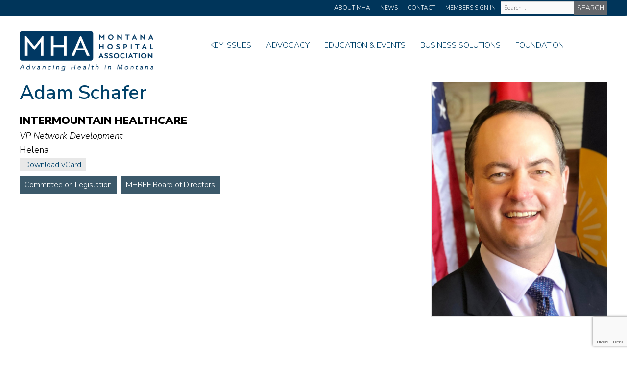

--- FILE ---
content_type: text/html; charset=UTF-8
request_url: https://mtha.org/who_we_are/adam-schafer/
body_size: 12320
content:
<!DOCTYPE html>
<!--[if IE 7]>
<html class="ie ie7" lang="en-US">
<![endif]-->
<!--[if IE 8]>
<html class="ie ie8" lang="en-US">
<![endif]-->
<!--[if !(IE 7) | !(IE 8) ]><!-->
<html lang="en-US">
<!--<![endif]-->
<head>
	<meta charset="UTF-8">
	<meta name="viewport" content="width=device-width">
	<title>Adam Schafer - Montana Hospital Association</title>
	<link rel="profile" href="http://gmpg.org/xfn/11">
	<link rel="pingback" href="https://mtha.org/xmlrpc.php">
	<link rel="stylesheet" href="https://mtha.org/wp-content/themes/mtha/style.css?v=1752604140" type="text/css" media="screen" />
    <link rel="stylesheet" href="https://mtha.org/wp-content/themes/mtha/responsive.css?v=1763409256" type="text/css" media="screen" />
	<script src="https://kit.fontawesome.com/ae645dde31.js" crossorigin="anonymous"></script>
	 <link rel="preconnect" href="https://fonts.gstatic.com">
	<link href="https://fonts.googleapis.com/css2?family=Nunito+Sans:ital,wght@0,300;0,600;0,900;1,300;1,600;1,900&display=swap" rel="stylesheet">
	<link rel="stylesheet" href="https://mtha.org/wp-content/themes/mtha/owl/owl.carousel.min.css">
	<link rel="stylesheet" href="https://mtha.org/wp-content/themes/mtha/owl/owl.theme.default.min.css">	 
		<script src="https://code.jquery.com/jquery-3.6.0.slim.min.js" integrity="sha256-u7e5khyithlIdTpu22PHhENmPcRdFiHRjhAuHcs05RI=" crossorigin="anonymous"></script>

	<meta name='robots' content='index, follow, max-image-preview:large, max-snippet:-1, max-video-preview:-1' />
	<style>img:is([sizes="auto" i], [sizes^="auto," i]) { contain-intrinsic-size: 3000px 1500px }</style>
	
	<!-- This site is optimized with the Yoast SEO plugin v26.5 - https://yoast.com/wordpress/plugins/seo/ -->
	<link rel="canonical" href="https://mtha.org/who_we_are/adam-schafer/" />
	<meta property="og:locale" content="en_US" />
	<meta property="og:type" content="article" />
	<meta property="og:title" content="Adam Schafer - Montana Hospital Association" />
	<meta property="og:url" content="https://mtha.org/who_we_are/adam-schafer/" />
	<meta property="og:site_name" content="Montana Hospital Association" />
	<meta property="article:modified_time" content="2025-01-30T18:07:41+00:00" />
	<meta name="twitter:card" content="summary_large_image" />
	<script type="application/ld+json" class="yoast-schema-graph">{"@context":"https://schema.org","@graph":[{"@type":"WebPage","@id":"https://mtha.org/who_we_are/adam-schafer/","url":"https://mtha.org/who_we_are/adam-schafer/","name":"Adam Schafer - Montana Hospital Association","isPartOf":{"@id":"https://mtha.org/#website"},"datePublished":"2023-06-19T18:13:11+00:00","dateModified":"2025-01-30T18:07:41+00:00","breadcrumb":{"@id":"https://mtha.org/who_we_are/adam-schafer/#breadcrumb"},"inLanguage":"en-US","potentialAction":[{"@type":"ReadAction","target":["https://mtha.org/who_we_are/adam-schafer/"]}]},{"@type":"BreadcrumbList","@id":"https://mtha.org/who_we_are/adam-schafer/#breadcrumb","itemListElement":[{"@type":"ListItem","position":1,"name":"Home","item":"https://mtha.org/"},{"@type":"ListItem","position":2,"name":"Adam Schafer"}]},{"@type":"WebSite","@id":"https://mtha.org/#website","url":"https://mtha.org/","name":"Montana Hospital Association","description":"","potentialAction":[{"@type":"SearchAction","target":{"@type":"EntryPoint","urlTemplate":"https://mtha.org/?s={search_term_string}"},"query-input":{"@type":"PropertyValueSpecification","valueRequired":true,"valueName":"search_term_string"}}],"inLanguage":"en-US"}]}</script>
	<!-- / Yoast SEO plugin. -->


<link rel='dns-prefetch' href='//www.googletagmanager.com' />
<link rel='dns-prefetch' href='//stats.wp.com' />
<link rel='preconnect' href='//i0.wp.com' />
<link rel='preconnect' href='//c0.wp.com' />
<script type="text/javascript">
/* <![CDATA[ */
window._wpemojiSettings = {"baseUrl":"https:\/\/s.w.org\/images\/core\/emoji\/16.0.1\/72x72\/","ext":".png","svgUrl":"https:\/\/s.w.org\/images\/core\/emoji\/16.0.1\/svg\/","svgExt":".svg","source":{"concatemoji":"https:\/\/mtha.org\/wp-includes\/js\/wp-emoji-release.min.js?ver=6.8.3"}};
/*! This file is auto-generated */
!function(s,n){var o,i,e;function c(e){try{var t={supportTests:e,timestamp:(new Date).valueOf()};sessionStorage.setItem(o,JSON.stringify(t))}catch(e){}}function p(e,t,n){e.clearRect(0,0,e.canvas.width,e.canvas.height),e.fillText(t,0,0);var t=new Uint32Array(e.getImageData(0,0,e.canvas.width,e.canvas.height).data),a=(e.clearRect(0,0,e.canvas.width,e.canvas.height),e.fillText(n,0,0),new Uint32Array(e.getImageData(0,0,e.canvas.width,e.canvas.height).data));return t.every(function(e,t){return e===a[t]})}function u(e,t){e.clearRect(0,0,e.canvas.width,e.canvas.height),e.fillText(t,0,0);for(var n=e.getImageData(16,16,1,1),a=0;a<n.data.length;a++)if(0!==n.data[a])return!1;return!0}function f(e,t,n,a){switch(t){case"flag":return n(e,"\ud83c\udff3\ufe0f\u200d\u26a7\ufe0f","\ud83c\udff3\ufe0f\u200b\u26a7\ufe0f")?!1:!n(e,"\ud83c\udde8\ud83c\uddf6","\ud83c\udde8\u200b\ud83c\uddf6")&&!n(e,"\ud83c\udff4\udb40\udc67\udb40\udc62\udb40\udc65\udb40\udc6e\udb40\udc67\udb40\udc7f","\ud83c\udff4\u200b\udb40\udc67\u200b\udb40\udc62\u200b\udb40\udc65\u200b\udb40\udc6e\u200b\udb40\udc67\u200b\udb40\udc7f");case"emoji":return!a(e,"\ud83e\udedf")}return!1}function g(e,t,n,a){var r="undefined"!=typeof WorkerGlobalScope&&self instanceof WorkerGlobalScope?new OffscreenCanvas(300,150):s.createElement("canvas"),o=r.getContext("2d",{willReadFrequently:!0}),i=(o.textBaseline="top",o.font="600 32px Arial",{});return e.forEach(function(e){i[e]=t(o,e,n,a)}),i}function t(e){var t=s.createElement("script");t.src=e,t.defer=!0,s.head.appendChild(t)}"undefined"!=typeof Promise&&(o="wpEmojiSettingsSupports",i=["flag","emoji"],n.supports={everything:!0,everythingExceptFlag:!0},e=new Promise(function(e){s.addEventListener("DOMContentLoaded",e,{once:!0})}),new Promise(function(t){var n=function(){try{var e=JSON.parse(sessionStorage.getItem(o));if("object"==typeof e&&"number"==typeof e.timestamp&&(new Date).valueOf()<e.timestamp+604800&&"object"==typeof e.supportTests)return e.supportTests}catch(e){}return null}();if(!n){if("undefined"!=typeof Worker&&"undefined"!=typeof OffscreenCanvas&&"undefined"!=typeof URL&&URL.createObjectURL&&"undefined"!=typeof Blob)try{var e="postMessage("+g.toString()+"("+[JSON.stringify(i),f.toString(),p.toString(),u.toString()].join(",")+"));",a=new Blob([e],{type:"text/javascript"}),r=new Worker(URL.createObjectURL(a),{name:"wpTestEmojiSupports"});return void(r.onmessage=function(e){c(n=e.data),r.terminate(),t(n)})}catch(e){}c(n=g(i,f,p,u))}t(n)}).then(function(e){for(var t in e)n.supports[t]=e[t],n.supports.everything=n.supports.everything&&n.supports[t],"flag"!==t&&(n.supports.everythingExceptFlag=n.supports.everythingExceptFlag&&n.supports[t]);n.supports.everythingExceptFlag=n.supports.everythingExceptFlag&&!n.supports.flag,n.DOMReady=!1,n.readyCallback=function(){n.DOMReady=!0}}).then(function(){return e}).then(function(){var e;n.supports.everything||(n.readyCallback(),(e=n.source||{}).concatemoji?t(e.concatemoji):e.wpemoji&&e.twemoji&&(t(e.twemoji),t(e.wpemoji)))}))}((window,document),window._wpemojiSettings);
/* ]]> */
</script>
<style id='wp-emoji-styles-inline-css' type='text/css'>

	img.wp-smiley, img.emoji {
		display: inline !important;
		border: none !important;
		box-shadow: none !important;
		height: 1em !important;
		width: 1em !important;
		margin: 0 0.07em !important;
		vertical-align: -0.1em !important;
		background: none !important;
		padding: 0 !important;
	}
</style>
<link rel='stylesheet' id='wp-block-library-css' href='https://c0.wp.com/c/6.8.3/wp-includes/css/dist/block-library/style.min.css' type='text/css' media='all' />
<style id='classic-theme-styles-inline-css' type='text/css'>
/*! This file is auto-generated */
.wp-block-button__link{color:#fff;background-color:#32373c;border-radius:9999px;box-shadow:none;text-decoration:none;padding:calc(.667em + 2px) calc(1.333em + 2px);font-size:1.125em}.wp-block-file__button{background:#32373c;color:#fff;text-decoration:none}
</style>
<link rel='stylesheet' id='mediaelement-css' href='https://c0.wp.com/c/6.8.3/wp-includes/js/mediaelement/mediaelementplayer-legacy.min.css' type='text/css' media='all' />
<link rel='stylesheet' id='wp-mediaelement-css' href='https://c0.wp.com/c/6.8.3/wp-includes/js/mediaelement/wp-mediaelement.min.css' type='text/css' media='all' />
<style id='jetpack-sharing-buttons-style-inline-css' type='text/css'>
.jetpack-sharing-buttons__services-list{display:flex;flex-direction:row;flex-wrap:wrap;gap:0;list-style-type:none;margin:5px;padding:0}.jetpack-sharing-buttons__services-list.has-small-icon-size{font-size:12px}.jetpack-sharing-buttons__services-list.has-normal-icon-size{font-size:16px}.jetpack-sharing-buttons__services-list.has-large-icon-size{font-size:24px}.jetpack-sharing-buttons__services-list.has-huge-icon-size{font-size:36px}@media print{.jetpack-sharing-buttons__services-list{display:none!important}}.editor-styles-wrapper .wp-block-jetpack-sharing-buttons{gap:0;padding-inline-start:0}ul.jetpack-sharing-buttons__services-list.has-background{padding:1.25em 2.375em}
</style>
<style id='global-styles-inline-css' type='text/css'>
:root{--wp--preset--aspect-ratio--square: 1;--wp--preset--aspect-ratio--4-3: 4/3;--wp--preset--aspect-ratio--3-4: 3/4;--wp--preset--aspect-ratio--3-2: 3/2;--wp--preset--aspect-ratio--2-3: 2/3;--wp--preset--aspect-ratio--16-9: 16/9;--wp--preset--aspect-ratio--9-16: 9/16;--wp--preset--color--black: #000000;--wp--preset--color--cyan-bluish-gray: #abb8c3;--wp--preset--color--white: #ffffff;--wp--preset--color--pale-pink: #f78da7;--wp--preset--color--vivid-red: #cf2e2e;--wp--preset--color--luminous-vivid-orange: #ff6900;--wp--preset--color--luminous-vivid-amber: #fcb900;--wp--preset--color--light-green-cyan: #7bdcb5;--wp--preset--color--vivid-green-cyan: #00d084;--wp--preset--color--pale-cyan-blue: #8ed1fc;--wp--preset--color--vivid-cyan-blue: #0693e3;--wp--preset--color--vivid-purple: #9b51e0;--wp--preset--gradient--vivid-cyan-blue-to-vivid-purple: linear-gradient(135deg,rgba(6,147,227,1) 0%,rgb(155,81,224) 100%);--wp--preset--gradient--light-green-cyan-to-vivid-green-cyan: linear-gradient(135deg,rgb(122,220,180) 0%,rgb(0,208,130) 100%);--wp--preset--gradient--luminous-vivid-amber-to-luminous-vivid-orange: linear-gradient(135deg,rgba(252,185,0,1) 0%,rgba(255,105,0,1) 100%);--wp--preset--gradient--luminous-vivid-orange-to-vivid-red: linear-gradient(135deg,rgba(255,105,0,1) 0%,rgb(207,46,46) 100%);--wp--preset--gradient--very-light-gray-to-cyan-bluish-gray: linear-gradient(135deg,rgb(238,238,238) 0%,rgb(169,184,195) 100%);--wp--preset--gradient--cool-to-warm-spectrum: linear-gradient(135deg,rgb(74,234,220) 0%,rgb(151,120,209) 20%,rgb(207,42,186) 40%,rgb(238,44,130) 60%,rgb(251,105,98) 80%,rgb(254,248,76) 100%);--wp--preset--gradient--blush-light-purple: linear-gradient(135deg,rgb(255,206,236) 0%,rgb(152,150,240) 100%);--wp--preset--gradient--blush-bordeaux: linear-gradient(135deg,rgb(254,205,165) 0%,rgb(254,45,45) 50%,rgb(107,0,62) 100%);--wp--preset--gradient--luminous-dusk: linear-gradient(135deg,rgb(255,203,112) 0%,rgb(199,81,192) 50%,rgb(65,88,208) 100%);--wp--preset--gradient--pale-ocean: linear-gradient(135deg,rgb(255,245,203) 0%,rgb(182,227,212) 50%,rgb(51,167,181) 100%);--wp--preset--gradient--electric-grass: linear-gradient(135deg,rgb(202,248,128) 0%,rgb(113,206,126) 100%);--wp--preset--gradient--midnight: linear-gradient(135deg,rgb(2,3,129) 0%,rgb(40,116,252) 100%);--wp--preset--font-size--small: 13px;--wp--preset--font-size--medium: 20px;--wp--preset--font-size--large: 36px;--wp--preset--font-size--x-large: 42px;--wp--preset--spacing--20: 0.44rem;--wp--preset--spacing--30: 0.67rem;--wp--preset--spacing--40: 1rem;--wp--preset--spacing--50: 1.5rem;--wp--preset--spacing--60: 2.25rem;--wp--preset--spacing--70: 3.38rem;--wp--preset--spacing--80: 5.06rem;--wp--preset--shadow--natural: 6px 6px 9px rgba(0, 0, 0, 0.2);--wp--preset--shadow--deep: 12px 12px 50px rgba(0, 0, 0, 0.4);--wp--preset--shadow--sharp: 6px 6px 0px rgba(0, 0, 0, 0.2);--wp--preset--shadow--outlined: 6px 6px 0px -3px rgba(255, 255, 255, 1), 6px 6px rgba(0, 0, 0, 1);--wp--preset--shadow--crisp: 6px 6px 0px rgba(0, 0, 0, 1);}:where(.is-layout-flex){gap: 0.5em;}:where(.is-layout-grid){gap: 0.5em;}body .is-layout-flex{display: flex;}.is-layout-flex{flex-wrap: wrap;align-items: center;}.is-layout-flex > :is(*, div){margin: 0;}body .is-layout-grid{display: grid;}.is-layout-grid > :is(*, div){margin: 0;}:where(.wp-block-columns.is-layout-flex){gap: 2em;}:where(.wp-block-columns.is-layout-grid){gap: 2em;}:where(.wp-block-post-template.is-layout-flex){gap: 1.25em;}:where(.wp-block-post-template.is-layout-grid){gap: 1.25em;}.has-black-color{color: var(--wp--preset--color--black) !important;}.has-cyan-bluish-gray-color{color: var(--wp--preset--color--cyan-bluish-gray) !important;}.has-white-color{color: var(--wp--preset--color--white) !important;}.has-pale-pink-color{color: var(--wp--preset--color--pale-pink) !important;}.has-vivid-red-color{color: var(--wp--preset--color--vivid-red) !important;}.has-luminous-vivid-orange-color{color: var(--wp--preset--color--luminous-vivid-orange) !important;}.has-luminous-vivid-amber-color{color: var(--wp--preset--color--luminous-vivid-amber) !important;}.has-light-green-cyan-color{color: var(--wp--preset--color--light-green-cyan) !important;}.has-vivid-green-cyan-color{color: var(--wp--preset--color--vivid-green-cyan) !important;}.has-pale-cyan-blue-color{color: var(--wp--preset--color--pale-cyan-blue) !important;}.has-vivid-cyan-blue-color{color: var(--wp--preset--color--vivid-cyan-blue) !important;}.has-vivid-purple-color{color: var(--wp--preset--color--vivid-purple) !important;}.has-black-background-color{background-color: var(--wp--preset--color--black) !important;}.has-cyan-bluish-gray-background-color{background-color: var(--wp--preset--color--cyan-bluish-gray) !important;}.has-white-background-color{background-color: var(--wp--preset--color--white) !important;}.has-pale-pink-background-color{background-color: var(--wp--preset--color--pale-pink) !important;}.has-vivid-red-background-color{background-color: var(--wp--preset--color--vivid-red) !important;}.has-luminous-vivid-orange-background-color{background-color: var(--wp--preset--color--luminous-vivid-orange) !important;}.has-luminous-vivid-amber-background-color{background-color: var(--wp--preset--color--luminous-vivid-amber) !important;}.has-light-green-cyan-background-color{background-color: var(--wp--preset--color--light-green-cyan) !important;}.has-vivid-green-cyan-background-color{background-color: var(--wp--preset--color--vivid-green-cyan) !important;}.has-pale-cyan-blue-background-color{background-color: var(--wp--preset--color--pale-cyan-blue) !important;}.has-vivid-cyan-blue-background-color{background-color: var(--wp--preset--color--vivid-cyan-blue) !important;}.has-vivid-purple-background-color{background-color: var(--wp--preset--color--vivid-purple) !important;}.has-black-border-color{border-color: var(--wp--preset--color--black) !important;}.has-cyan-bluish-gray-border-color{border-color: var(--wp--preset--color--cyan-bluish-gray) !important;}.has-white-border-color{border-color: var(--wp--preset--color--white) !important;}.has-pale-pink-border-color{border-color: var(--wp--preset--color--pale-pink) !important;}.has-vivid-red-border-color{border-color: var(--wp--preset--color--vivid-red) !important;}.has-luminous-vivid-orange-border-color{border-color: var(--wp--preset--color--luminous-vivid-orange) !important;}.has-luminous-vivid-amber-border-color{border-color: var(--wp--preset--color--luminous-vivid-amber) !important;}.has-light-green-cyan-border-color{border-color: var(--wp--preset--color--light-green-cyan) !important;}.has-vivid-green-cyan-border-color{border-color: var(--wp--preset--color--vivid-green-cyan) !important;}.has-pale-cyan-blue-border-color{border-color: var(--wp--preset--color--pale-cyan-blue) !important;}.has-vivid-cyan-blue-border-color{border-color: var(--wp--preset--color--vivid-cyan-blue) !important;}.has-vivid-purple-border-color{border-color: var(--wp--preset--color--vivid-purple) !important;}.has-vivid-cyan-blue-to-vivid-purple-gradient-background{background: var(--wp--preset--gradient--vivid-cyan-blue-to-vivid-purple) !important;}.has-light-green-cyan-to-vivid-green-cyan-gradient-background{background: var(--wp--preset--gradient--light-green-cyan-to-vivid-green-cyan) !important;}.has-luminous-vivid-amber-to-luminous-vivid-orange-gradient-background{background: var(--wp--preset--gradient--luminous-vivid-amber-to-luminous-vivid-orange) !important;}.has-luminous-vivid-orange-to-vivid-red-gradient-background{background: var(--wp--preset--gradient--luminous-vivid-orange-to-vivid-red) !important;}.has-very-light-gray-to-cyan-bluish-gray-gradient-background{background: var(--wp--preset--gradient--very-light-gray-to-cyan-bluish-gray) !important;}.has-cool-to-warm-spectrum-gradient-background{background: var(--wp--preset--gradient--cool-to-warm-spectrum) !important;}.has-blush-light-purple-gradient-background{background: var(--wp--preset--gradient--blush-light-purple) !important;}.has-blush-bordeaux-gradient-background{background: var(--wp--preset--gradient--blush-bordeaux) !important;}.has-luminous-dusk-gradient-background{background: var(--wp--preset--gradient--luminous-dusk) !important;}.has-pale-ocean-gradient-background{background: var(--wp--preset--gradient--pale-ocean) !important;}.has-electric-grass-gradient-background{background: var(--wp--preset--gradient--electric-grass) !important;}.has-midnight-gradient-background{background: var(--wp--preset--gradient--midnight) !important;}.has-small-font-size{font-size: var(--wp--preset--font-size--small) !important;}.has-medium-font-size{font-size: var(--wp--preset--font-size--medium) !important;}.has-large-font-size{font-size: var(--wp--preset--font-size--large) !important;}.has-x-large-font-size{font-size: var(--wp--preset--font-size--x-large) !important;}
:where(.wp-block-post-template.is-layout-flex){gap: 1.25em;}:where(.wp-block-post-template.is-layout-grid){gap: 1.25em;}
:where(.wp-block-columns.is-layout-flex){gap: 2em;}:where(.wp-block-columns.is-layout-grid){gap: 2em;}
:root :where(.wp-block-pullquote){font-size: 1.5em;line-height: 1.6;}
</style>
<link rel='stylesheet' id='contact-form-7-css' href='https://mtha.org/wp-content/plugins/contact-form-7/includes/css/styles.css?ver=6.1.4' type='text/css' media='all' />
<link rel='stylesheet' id='responsive-oembed-css' href='https://mtha.org/wp-content/plugins/responsive-oembed/responsive-oembed.css?ver=6.8.3' type='text/css' media='all' />
<link rel='stylesheet' id='theme-my-login-css' href='https://mtha.org/wp-content/plugins/theme-my-login/assets/styles/theme-my-login.min.css?ver=7.1.14' type='text/css' media='all' />
<link rel='stylesheet' id='hide-admin-bar-based-on-user-roles-css' href='https://mtha.org/wp-content/plugins/hide-admin-bar-based-on-user-roles/public/css/hide-admin-bar-based-on-user-roles-public.css?ver=7.0.2' type='text/css' media='all' />
<link rel='stylesheet' id='search-filter-plugin-styles-css' href='https://mtha.org/wp-content/plugins/search-filter-pro/public/assets/css/search-filter.min.css?ver=2.5.20' type='text/css' media='all' />
<link rel='stylesheet' id='cf7cf-style-css' href='https://mtha.org/wp-content/plugins/cf7-conditional-fields/style.css?ver=2.6.7' type='text/css' media='all' />
<script type="text/javascript" src="https://c0.wp.com/c/6.8.3/wp-includes/js/jquery/jquery.min.js" id="jquery-core-js"></script>
<script type="text/javascript" src="https://c0.wp.com/c/6.8.3/wp-includes/js/jquery/jquery-migrate.min.js" id="jquery-migrate-js"></script>
<script type="text/javascript" src="https://mtha.org/wp-content/plugins/hide-admin-bar-based-on-user-roles/public/js/hide-admin-bar-based-on-user-roles-public.js?ver=7.0.2" id="hide-admin-bar-based-on-user-roles-js"></script>
<script type="text/javascript" id="search-filter-plugin-build-js-extra">
/* <![CDATA[ */
var SF_LDATA = {"ajax_url":"https:\/\/mtha.org\/wp-admin\/admin-ajax.php","home_url":"https:\/\/mtha.org\/","extensions":[]};
/* ]]> */
</script>
<script type="text/javascript" src="https://mtha.org/wp-content/plugins/search-filter-pro/public/assets/js/search-filter-build.min.js?ver=2.5.20" id="search-filter-plugin-build-js"></script>
<script type="text/javascript" src="https://mtha.org/wp-content/plugins/search-filter-pro/public/assets/js/select2.min.js?ver=2.5.20" id="search-filter-plugin-select2-js"></script>

<!-- Google tag (gtag.js) snippet added by Site Kit -->
<!-- Google Analytics snippet added by Site Kit -->
<script type="text/javascript" src="https://www.googletagmanager.com/gtag/js?id=GT-NFPLWSN" id="google_gtagjs-js" async></script>
<script type="text/javascript" id="google_gtagjs-js-after">
/* <![CDATA[ */
window.dataLayer = window.dataLayer || [];function gtag(){dataLayer.push(arguments);}
gtag("set","linker",{"domains":["mtha.org"]});
gtag("js", new Date());
gtag("set", "developer_id.dZTNiMT", true);
gtag("config", "GT-NFPLWSN");
 window._googlesitekit = window._googlesitekit || {}; window._googlesitekit.throttledEvents = []; window._googlesitekit.gtagEvent = (name, data) => { var key = JSON.stringify( { name, data } ); if ( !! window._googlesitekit.throttledEvents[ key ] ) { return; } window._googlesitekit.throttledEvents[ key ] = true; setTimeout( () => { delete window._googlesitekit.throttledEvents[ key ]; }, 5 ); gtag( "event", name, { ...data, event_source: "site-kit" } ); }; 
/* ]]> */
</script>
<link rel="https://api.w.org/" href="https://mtha.org/wp-json/" /><link rel="alternate" title="JSON" type="application/json" href="https://mtha.org/wp-json/wp/v2/who_we_are/3994" /><link rel="EditURI" type="application/rsd+xml" title="RSD" href="https://mtha.org/xmlrpc.php?rsd" />
<link rel='shortlink' href='https://mtha.org/?p=3994' />
<link rel="alternate" title="oEmbed (JSON)" type="application/json+oembed" href="https://mtha.org/wp-json/oembed/1.0/embed?url=https%3A%2F%2Fmtha.org%2Fwho_we_are%2Fadam-schafer%2F" />
<link rel="alternate" title="oEmbed (XML)" type="text/xml+oembed" href="https://mtha.org/wp-json/oembed/1.0/embed?url=https%3A%2F%2Fmtha.org%2Fwho_we_are%2Fadam-schafer%2F&#038;format=xml" />
<meta name="generator" content="Site Kit by Google 1.170.0" />	<style>img#wpstats{display:none}</style>
		<meta name="google-site-verification" content="TgJPsZIY042s-YrXHJF52JMFjjm-K1Hq-tDnZZbxCgU"><meta name="google-site-verification" content="drMKYe4SVO-O0lcNF0NsTGBiGEcgPglBx_3E5QYq61w">		<style type="text/css" id="wp-custom-css">
			#MHA-test-tile {
	height:300px;
	width: 168px;
}

#MHA-test-tile:hover {
	content: url(https://mtha.org/wp-content/uploads/2025/07/GPO-Website-12-1.png)
}

.ventures-tile {
	 height: 437px;
	 width: 245px;
	 margin-right: 25px;
}

#ventures-school-tile {
	height: 500px;
	width: 280px;
	margin-right: 25px;
	float: left;
}

#ventures-school-tile:hover {
	content: url(https://mtha.org/wp-content/uploads/2025/07/GPO-Website-28.png)
}
#ventures-value-tile:hover {
	content: url(https://mtha.org/wp-content/uploads/2025/07/GPO-Website-27.png)
}
#ventures-signup-tile:hover  {
	content: url(https://mtha.org/wp-content/uploads/2025/07/GPO-Website-26.png)
}
#ventures-support-tile:hover {
	content: url(https://mtha.org/wp-content/uploads/2025/07/GPO-Website-25.png)
}
#ventures-portfolio-tile:hover {
	content: url(https://mtha.org/wp-content/uploads/2025/07/GPO-Website-24.png)
}
#ventures-turnkey-tile:hover {
	content: url(https://mtha.org/wp-content/uploads/2025/07/GPO-Website-23.png)
}
#ventures-pricing-tile:hover {
	content: url(https://mtha.org/wp-content/uploads/2025/07/GPO-Website-12-1.png)
}		</style>
		</head>
<div id="fb-root"></div>
<script async defer crossorigin="anonymous" src="https://connect.facebook.net/en_US/sdk.js#xfbml=1&version=v9.0&appId=228888077156218&autoLogAppEvents=1" nonce="QmyzpFs0"></script>
<body class="wp-singular who_we_are-template-default single single-who_we_are postid-3994 wp-theme-mtha">

<div class="headerWrapper clearfloat">
	<div id="universalHeader" class="clearfloat">
	<div class="cleafloat">
		<div class="wrapper">
			<div class="universalHeaderRight clearfloat">
				<div class="universalHeaderNavigation">
					<!--Header Navigation Start -->
						<div class="menu-universal-header-container"><ul id="menu-universal-header" class="menu"><li id="menu-item-18" class="menu-item menu-item-type-post_type menu-item-object-page menu-item-18"><a href="https://mtha.org/about-mha/">About MHA</a></li>
<li id="menu-item-27" class="menu-item menu-item-type-post_type menu-item-object-page menu-item-27"><a href="https://mtha.org/news/">News</a></li>
<li id="menu-item-19" class="menu-item menu-item-type-post_type menu-item-object-page menu-item-19"><a href="https://mtha.org/contact/">Contact</a></li>
<li id="menu-item-6650" class="menu-item menu-item-type-post_type menu-item-object-page menu-item-6650"><a href="https://mtha.org/members-only/">Members Sign In</a></li>
</ul></div>					<!-- Header Navigation End -->
				</div>
				<div class="headerSearch">
					<form data-sf-form-id='44' data-is-rtl='0' data-maintain-state='' data-results-url='https://mtha.org/search/' data-ajax-url='https://mtha.org/?sfid=44&amp;sf_action=get_data&amp;sf_data=results' data-ajax-form-url='https://mtha.org/?sfid=44&amp;sf_action=get_data&amp;sf_data=form' data-display-result-method='shortcode' data-use-history-api='1' data-template-loaded='0' data-lang-code='en' data-ajax='1' data-ajax-data-type='json' data-ajax-links-selector='.pagination a' data-ajax-target='#search-filter-results-44' data-ajax-pagination-type='normal' data-update-ajax-url='1' data-only-results-ajax='1' data-scroll-to-pos='0' data-init-paged='1' data-auto-update='1' action='https://mtha.org/search/' method='post' class='searchandfilter' id='search-filter-form-44' autocomplete='off' data-instance-count='1'><ul><li class="sf-field-search" data-sf-field-name="search" data-sf-field-type="search" data-sf-field-input-type="">		<label>
				   			<span class="screen-reader-text">Site Wide Search</span><input placeholder="Search …" name="_sf_search[]" class="sf-input-text" type="text" value="" title="Site Wide Search"></label>		</li><li class="sf-field-submit" data-sf-field-name="submit" data-sf-field-type="submit" data-sf-field-input-type=""><input type="submit" name="_sf_submit" value="Search"></li></ul></form>				</div>
			</div>
		</div>
	</div>
	</div>

	
	<div id="header" class="tall clearfloat">
	<div class="cleafloat">
		<div class="wrapper">
			<!--Header Logo Start -->
			<div class="siteLogo">
				<a href="https://mtha.org">
					<img class="MTHAlogo" src="https://mtha.org/wp-content/themes/mtha/images/MTHAlogoTagline.png">
				</a>
			</div>
			<!--Header Logo End -->
			
			<!--Header Navigation Start -->
			<div class="navigation">
				<nav>
				<div class="menu-main-navigation-container"><ul id="menu-main-navigation" class="menu"><li id="menu-item-39" class="menu-item menu-item-type-post_type menu-item-object-page menu-item-has-children menu-item-39 dropdown"><a href="https://mtha.org/key-issues/">Key Issues</a>
<ul class="dropdown_menu dropdown_menu--animated dropdown_menu">
	<li id="menu-item-576" class="menu-item menu-item-type-post_type menu-item-object-page menu-item-576 dropdown"><a href="https://mtha.org/key-issues/access-to-care/">Access to Care</a></li>
	<li id="menu-item-1492" class="menu-item menu-item-type-post_type menu-item-object-page menu-item-1492 dropdown"><a href="https://mtha.org/key-issues/affordability/">Affordability</a></li>
	<li id="menu-item-1493" class="menu-item menu-item-type-post_type menu-item-object-page menu-item-1493 dropdown"><a href="https://mtha.org/key-issues/infrastructure/">Infrastructure</a></li>
	<li id="menu-item-1494" class="menu-item menu-item-type-post_type menu-item-object-page menu-item-1494 dropdown"><a href="https://mtha.org/key-issues/financial-viability/">Financial Viability</a></li>
	<li id="menu-item-1495" class="menu-item menu-item-type-post_type menu-item-object-page menu-item-1495 dropdown"><a href="https://mtha.org/key-issues/healthy-communities/">Healthy Communities</a></li>
	<li id="menu-item-578" class="menu-item menu-item-type-post_type menu-item-object-page menu-item-578 dropdown"><a href="https://mtha.org/key-issues/workforce/">Workforce</a></li>
	<li id="menu-item-1496" class="menu-item menu-item-type-post_type menu-item-object-page menu-item-1496 dropdown"><a href="https://mtha.org/key-issues/senior-post-acute-care/">Senior &#038; Post-Acute Care</a></li>
</ul>
</li>
<li id="menu-item-40" class="menu-item menu-item-type-post_type menu-item-object-page menu-item-has-children menu-item-40 dropdown"><a href="https://mtha.org/advocacy/">Advocacy</a>
<ul class="dropdown_menu dropdown_menu--animated dropdown_menu">
	<li id="menu-item-586" class="menu-item menu-item-type-post_type menu-item-object-page menu-item-586 dropdown"><a href="https://mtha.org/advocacy/state-policy-agenda/">State Policy Agenda</a></li>
	<li id="menu-item-587" class="menu-item menu-item-type-post_type menu-item-object-page menu-item-587 dropdown"><a href="https://mtha.org/advocacy/federal-policy-agenda/">Federal Policy Agenda</a></li>
	<li id="menu-item-1107" class="menu-item menu-item-type-post_type menu-item-object-page menu-item-1107 dropdown"><a href="https://mtha.org/advocacy/reports-studies/">Reports &#038; Studies</a></li>
	<li id="menu-item-592" class="menu-item menu-item-type-post_type menu-item-object-page menu-item-592 dropdown"><a href="https://mtha.org/advocacy/mha-advocacy-team/">MHA Advocacy Team</a></li>
	<li id="menu-item-593" class="menu-item menu-item-type-post_type menu-item-object-page menu-item-593 dropdown"><a href="https://mtha.org/advocacy/get-involved-advocate/">Get Involved</a></li>
	<li id="menu-item-594" class="menu-item menu-item-type-post_type menu-item-object-page menu-item-594 dropdown"><a href="https://mtha.org/advocacy/mhapac/">MHAPAC</a></li>
</ul>
</li>
<li id="menu-item-41" class="menu-item menu-item-type-post_type menu-item-object-page menu-item-has-children menu-item-41 dropdown"><a href="https://mtha.org/education-events/">Education &#038; Events</a>
<ul class="dropdown_menu dropdown_menu--animated dropdown_menu">
	<li id="menu-item-596" class="menu-item menu-item-type-post_type menu-item-object-page menu-item-596 dropdown"><a href="https://mtha.org/education-events/annual-events/">Annual Events</a></li>
	<li id="menu-item-1524" class="menu-item menu-item-type-post_type menu-item-object-page menu-item-1524 dropdown"><a href="https://mtha.org/education-events/calendar/">Calendar</a></li>
	<li id="menu-item-597" class="menu-item menu-item-type-post_type menu-item-object-page menu-item-597 dropdown"><a href="https://mtha.org/education-events/training-webinars/">Training &#038; Webinars</a></li>
	<li id="menu-item-1513" class="menu-item menu-item-type-post_type menu-item-object-page menu-item-1513 dropdown"><a href="https://mtha.org/education-events/carelearning/">careLearning</a></li>
	<li id="menu-item-3709" class="menu-item menu-item-type-post_type menu-item-object-page menu-item-3709 dropdown"><a href="https://mtha.org/education-events/leadership-programs/impactleadership/">Leadership Programs</a></li>
	<li id="menu-item-2482" class="menu-item menu-item-type-post_type menu-item-object-page menu-item-2482 dropdown"><a href="https://mtha.org/education-events/featured-underwriters/">Featured Underwriters</a></li>
	<li id="menu-item-598" class="menu-item menu-item-type-post_type menu-item-object-page menu-item-598 dropdown"><a href="https://mtha.org/education-events/sponsorship-opportunities/">Sponsorship Opportunities</a></li>
	<li id="menu-item-1108" class="menu-item menu-item-type-post_type menu-item-object-page menu-item-1108 dropdown"><a href="https://mtha.org/education-events/refund-policy/">Refund Policy</a></li>
</ul>
</li>
<li id="menu-item-42" class="menu-item menu-item-type-post_type menu-item-object-page menu-item-has-children menu-item-42 dropdown"><a href="https://mtha.org/business-solutions/mha-ventures-inc/">Business Solutions</a>
<ul class="dropdown_menu dropdown_menu--animated dropdown_menu">
	<li id="menu-item-600" class="menu-item menu-item-type-post_type menu-item-object-page menu-item-600 dropdown"><a href="https://mtha.org/business-solutions/mha-ventures-inc/">MHA Ventures, Inc.</a></li>
</ul>
</li>
<li id="menu-item-43" class="menu-item menu-item-type-post_type menu-item-object-page menu-item-has-children menu-item-43 dropdown"><a href="https://mtha.org/foundation/montana-health-research-education-foundation/">Foundation</a>
<ul class="dropdown_menu dropdown_menu--animated dropdown_menu">
	<li id="menu-item-601" class="menu-item menu-item-type-post_type menu-item-object-page menu-item-601 dropdown"><a href="https://mtha.org/foundation/montana-health-research-education-foundation/">Montana Health Research &#038; Education Foundation</a></li>
	<li id="menu-item-602" class="menu-item menu-item-type-post_type menu-item-object-page menu-item-602 dropdown"><a href="https://mtha.org/foundation/flex/">FLEX</a></li>
	<li id="menu-item-604" class="menu-item menu-item-type-post_type menu-item-object-page menu-item-604 dropdown"><a href="https://mtha.org/foundation/fchip/">FCHIP</a></li>
	<li id="menu-item-605" class="menu-item menu-item-type-post_type menu-item-object-page menu-item-605 dropdown"><a href="https://mtha.org/foundation/hpp-hospital-preparedness-program/">HPP (Healthcare Preparedness Program)</a></li>
	<li id="menu-item-1552" class="menu-item menu-item-type-post_type menu-item-object-page menu-item-1552 dropdown"><a href="https://mtha.org/foundation/montana-ahecs/">NC Montana AHEC</a></li>
	<li id="menu-item-1551" class="menu-item menu-item-type-post_type menu-item-object-page menu-item-1551 dropdown"><a href="https://mtha.org/foundation/montana-ahecs/">SC Montana AHEC</a></li>
</ul>
</li>
</ul></div>				</nav>
			</div>
			<!-- Header Navigation End -->
		</div>
	</div>
	</div>

</div>

<div id="mobileHeader" class="clearfloat">
	<div class="wrapper clearfloat">
		<div class="mobileLogo">
			<a href="https://mtha.org">
				<img class="MTHAlogo" src="https://mtha.org/wp-content/themes/mtha/images/MTHAlogoTagline.png">
			</a>
		</div>
		<div class="mobileMenuButton">
			<svg xmlns="http://www.w3.org/2000/svg" width="16" height="16" fill="currentColor" class="bi bi-list" viewBox="0 0 16 16">
  <path fill-rule="evenodd" d="M2.5 12a.5.5 0 0 1 .5-.5h10a.5.5 0 0 1 0 1H3a.5.5 0 0 1-.5-.5m0-4a.5.5 0 0 1 .5-.5h10a.5.5 0 0 1 0 1H3a.5.5 0 0 1-.5-.5m0-4a.5.5 0 0 1 .5-.5h10a.5.5 0 0 1 0 1H3a.5.5 0 0 1-.5-.5"/>
</svg>
		</div>	
	</div>
</div>

<div class="mobileNavigation">
	<div class="wrapper clearfloat">
		<div class="clearfloat">
			<div class="mobileLogo">
				<a href="https://mtha.org">
					<img class="MTHAlogo" src="https://mtha.org/wp-content/themes/mtha/images/mhaLogoWhite.png">
				</a>
			</div>
			<div class="mobileMenuButton">
				<svg xmlns="http://www.w3.org/2000/svg" width="16" height="16" fill="currentColor" class="bi bi-list" viewBox="0 0 16 16">
  <path fill-rule="evenodd" d="M2.5 12a.5.5 0 0 1 .5-.5h10a.5.5 0 0 1 0 1H3a.5.5 0 0 1-.5-.5m0-4a.5.5 0 0 1 .5-.5h10a.5.5 0 0 1 0 1H3a.5.5 0 0 1-.5-.5m0-4a.5.5 0 0 1 .5-.5h10a.5.5 0 0 1 0 1H3a.5.5 0 0 1-.5-.5"/>
</svg>
			</div>
		</div>
		<div class="clearfloat">
			<div class="mobileTopHeader clearfloat">
				<div class="menu-universal-header-container"><ul id="menu-universal-header-1" class="menu"><li class="menu-item menu-item-type-post_type menu-item-object-page menu-item-18"><a href="https://mtha.org/about-mha/">About MHA</a></li>
<li class="menu-item menu-item-type-post_type menu-item-object-page menu-item-27"><a href="https://mtha.org/news/">News</a></li>
<li class="menu-item menu-item-type-post_type menu-item-object-page menu-item-19"><a href="https://mtha.org/contact/">Contact</a></li>
<li class="menu-item menu-item-type-post_type menu-item-object-page menu-item-6650"><a href="https://mtha.org/members-only/">Members Sign In</a></li>
</ul></div>			</div>
		</div>
		<div class="clearlfoat">
			<div class="mobileSearch">
				<form data-sf-form-id='44' data-is-rtl='0' data-maintain-state='' data-results-url='https://mtha.org/search/' data-ajax-url='https://mtha.org/?sfid=44&amp;sf_action=get_data&amp;sf_data=results' data-ajax-form-url='https://mtha.org/?sfid=44&amp;sf_action=get_data&amp;sf_data=form' data-display-result-method='shortcode' data-use-history-api='1' data-template-loaded='0' data-lang-code='en' data-ajax='1' data-ajax-data-type='json' data-ajax-links-selector='.pagination a' data-ajax-target='#search-filter-results-44' data-ajax-pagination-type='normal' data-update-ajax-url='1' data-only-results-ajax='1' data-scroll-to-pos='0' data-init-paged='1' data-auto-update='1' action='https://mtha.org/search/' method='post' class='searchandfilter' id='search-filter-form-44' autocomplete='off' data-instance-count='2'><ul><li class="sf-field-search" data-sf-field-name="search" data-sf-field-type="search" data-sf-field-input-type="">		<label>
				   			<span class="screen-reader-text">Site Wide Search</span><input placeholder="Search …" name="_sf_search[]" class="sf-input-text" type="text" value="" title="Site Wide Search"></label>		</li><li class="sf-field-submit" data-sf-field-name="submit" data-sf-field-type="submit" data-sf-field-input-type=""><input type="submit" name="_sf_submit" value="Search"></li></ul></form>			</div>
		</div>
		<div class="clearfloat">
			<div class="mobileMainMenu">
				<nav>
					<div class="menu-main-navigation-container"><ul id="menu-main-navigation-1" class="menu"><li class="menu-item menu-item-type-post_type menu-item-object-page menu-item-has-children menu-item-39"><a href="https://mtha.org/key-issues/">Key Issues</a>
<ul class="sub-menu">
	<li class="menu-item menu-item-type-post_type menu-item-object-page menu-item-576"><a href="https://mtha.org/key-issues/access-to-care/">Access to Care</a></li>
	<li class="menu-item menu-item-type-post_type menu-item-object-page menu-item-1492"><a href="https://mtha.org/key-issues/affordability/">Affordability</a></li>
	<li class="menu-item menu-item-type-post_type menu-item-object-page menu-item-1493"><a href="https://mtha.org/key-issues/infrastructure/">Infrastructure</a></li>
	<li class="menu-item menu-item-type-post_type menu-item-object-page menu-item-1494"><a href="https://mtha.org/key-issues/financial-viability/">Financial Viability</a></li>
	<li class="menu-item menu-item-type-post_type menu-item-object-page menu-item-1495"><a href="https://mtha.org/key-issues/healthy-communities/">Healthy Communities</a></li>
	<li class="menu-item menu-item-type-post_type menu-item-object-page menu-item-578"><a href="https://mtha.org/key-issues/workforce/">Workforce</a></li>
	<li class="menu-item menu-item-type-post_type menu-item-object-page menu-item-1496"><a href="https://mtha.org/key-issues/senior-post-acute-care/">Senior &#038; Post-Acute Care</a></li>
</ul>
</li>
<li class="menu-item menu-item-type-post_type menu-item-object-page menu-item-has-children menu-item-40"><a href="https://mtha.org/advocacy/">Advocacy</a>
<ul class="sub-menu">
	<li class="menu-item menu-item-type-post_type menu-item-object-page menu-item-586"><a href="https://mtha.org/advocacy/state-policy-agenda/">State Policy Agenda</a></li>
	<li class="menu-item menu-item-type-post_type menu-item-object-page menu-item-587"><a href="https://mtha.org/advocacy/federal-policy-agenda/">Federal Policy Agenda</a></li>
	<li class="menu-item menu-item-type-post_type menu-item-object-page menu-item-1107"><a href="https://mtha.org/advocacy/reports-studies/">Reports &#038; Studies</a></li>
	<li class="menu-item menu-item-type-post_type menu-item-object-page menu-item-592"><a href="https://mtha.org/advocacy/mha-advocacy-team/">MHA Advocacy Team</a></li>
	<li class="menu-item menu-item-type-post_type menu-item-object-page menu-item-593"><a href="https://mtha.org/advocacy/get-involved-advocate/">Get Involved</a></li>
	<li class="menu-item menu-item-type-post_type menu-item-object-page menu-item-594"><a href="https://mtha.org/advocacy/mhapac/">MHAPAC</a></li>
</ul>
</li>
<li class="menu-item menu-item-type-post_type menu-item-object-page menu-item-has-children menu-item-41"><a href="https://mtha.org/education-events/">Education &#038; Events</a>
<ul class="sub-menu">
	<li class="menu-item menu-item-type-post_type menu-item-object-page menu-item-596"><a href="https://mtha.org/education-events/annual-events/">Annual Events</a></li>
	<li class="menu-item menu-item-type-post_type menu-item-object-page menu-item-1524"><a href="https://mtha.org/education-events/calendar/">Calendar</a></li>
	<li class="menu-item menu-item-type-post_type menu-item-object-page menu-item-597"><a href="https://mtha.org/education-events/training-webinars/">Training &#038; Webinars</a></li>
	<li class="menu-item menu-item-type-post_type menu-item-object-page menu-item-1513"><a href="https://mtha.org/education-events/carelearning/">careLearning</a></li>
	<li class="menu-item menu-item-type-post_type menu-item-object-page menu-item-3709"><a href="https://mtha.org/education-events/leadership-programs/impactleadership/">Leadership Programs</a></li>
	<li class="menu-item menu-item-type-post_type menu-item-object-page menu-item-2482"><a href="https://mtha.org/education-events/featured-underwriters/">Featured Underwriters</a></li>
	<li class="menu-item menu-item-type-post_type menu-item-object-page menu-item-598"><a href="https://mtha.org/education-events/sponsorship-opportunities/">Sponsorship Opportunities</a></li>
	<li class="menu-item menu-item-type-post_type menu-item-object-page menu-item-1108"><a href="https://mtha.org/education-events/refund-policy/">Refund Policy</a></li>
</ul>
</li>
<li class="menu-item menu-item-type-post_type menu-item-object-page menu-item-has-children menu-item-42"><a href="https://mtha.org/business-solutions/mha-ventures-inc/">Business Solutions</a>
<ul class="sub-menu">
	<li class="menu-item menu-item-type-post_type menu-item-object-page menu-item-600"><a href="https://mtha.org/business-solutions/mha-ventures-inc/">MHA Ventures, Inc.</a></li>
</ul>
</li>
<li class="menu-item menu-item-type-post_type menu-item-object-page menu-item-has-children menu-item-43"><a href="https://mtha.org/foundation/montana-health-research-education-foundation/">Foundation</a>
<ul class="sub-menu">
	<li class="menu-item menu-item-type-post_type menu-item-object-page menu-item-601"><a href="https://mtha.org/foundation/montana-health-research-education-foundation/">Montana Health Research &#038; Education Foundation</a></li>
	<li class="menu-item menu-item-type-post_type menu-item-object-page menu-item-602"><a href="https://mtha.org/foundation/flex/">FLEX</a></li>
	<li class="menu-item menu-item-type-post_type menu-item-object-page menu-item-604"><a href="https://mtha.org/foundation/fchip/">FCHIP</a></li>
	<li class="menu-item menu-item-type-post_type menu-item-object-page menu-item-605"><a href="https://mtha.org/foundation/hpp-hospital-preparedness-program/">HPP (Healthcare Preparedness Program)</a></li>
	<li class="menu-item menu-item-type-post_type menu-item-object-page menu-item-1552"><a href="https://mtha.org/foundation/montana-ahecs/">NC Montana AHEC</a></li>
	<li class="menu-item menu-item-type-post_type menu-item-object-page menu-item-1551"><a href="https://mtha.org/foundation/montana-ahecs/">SC Montana AHEC</a></li>
</ul>
</li>
</ul></div>				</nav>
			</div>
		</div>
	</div>
</div>
	
<script>
$(document).ready(function(){
  $(".mobileMenuButton").click(function(){
    $(".mobileNavigation").toggleClass("visible");
  });
});
</script>

<div class="bodyWrapper"><div class="mainContent clearfloat">


<div class="clearfloat startOfContent">
	<div class="contentBlock clearfloat">
		<div class="wrapper">
			<div class="contentArea right medium formattedContent">
			
				<h1>Adam Schafer</h1>
				
									<div class="peopleEmploymentSingle">Intermountain Healthcare</div>
								
									<div class="peopleRoleSingle">VP Network Development</div>
								
									<div class="peopleLocationSingle">Helena</div>
								
																
									<div class="clearfloat">
						<a class="vCard" href="https://mtha.org/wp-content/themes/mtha/vcard/.vcf"><i class="far fa-address-card"></i> Download vCard</a>
					</div>
								
							
								
				
												<div class="clearfloat peopleGroupsSingle">
											<div class="peopleGroupItemSingle">Committee on Legislation</div>
											<div class="peopleGroupItemSingle">MHREF Board of Directors</div>
									</div>
								
								
							
				
			</div>
			<div class="sidebar right medium formattedContent">
				<div class="contentBlockWrapper clearfloat">
					<div class="formattedContent">
						<div class="clearfloat">
															<img class="peopleHeadshotSingle" src="https://mtha.org/wp-content/uploads/2022/11/Schafer-Headshot-aspect-ratio-3-4.jpg" />
													</div>
					</div>
				</div>
			</div>
		</div>
	</div>
</div> 

		
</div>
<div class="clearfloat twitterFeedBottom">
	<div class="wrapper formattedContent"><h1><i class="fab fa-twitter"></i> @MHA_Montana Tweets</h1></div>
	<script src="https://assets.juicer.io/embed.js" type="text/javascript"></script>
	<link href="https://assets.juicer.io/embed.css" media="all" rel="stylesheet" type="text/css" />
	<ul class="juicer-feed" data-feed-id="mha_montana-9171c74a-558f-4cc8-837c-7829c74551a5"></ul>
</div>

</div> <!--bodyWrapper Close -->

<div class="footerWrapper">
	<div class="clearfloat footer">
		<div class="wrapper formattedContent">
			
			<div class="cleafloat topFooter">
				<div class="signUp">
					<h5> Sign up for MHA emails </h5>
<div class="moreButton">
<a href="https://mtha.org/sign-up-for-mha-communications/">Subscribe</a>
</div>
				</div>
				
				<div class="socialMediaMenu">
					<div class="menu-social-media-container"><ul id="menu-social-media" class="menu"><li id="menu-item-327" class="menu-item menu-item-type-custom menu-item-object-custom menu-item-327"><a href="https://www.facebook.com/montanahospitalassociation"><i class="fab fa-facebook-square"></i></a></li>
<li id="menu-item-328" class="menu-item menu-item-type-custom menu-item-object-custom menu-item-328"><a href="https://twitter.com/MHA_Montana"><i class="fab fa-twitter-square"></i></a></li>
<li id="menu-item-329" class="menu-item menu-item-type-custom menu-item-object-custom menu-item-329"><a href="https://www.instagram.com/montana.hospital.association/?hl=en"><i class="fab fa-instagram-square"></i></a></li>
<li id="menu-item-330" class="menu-item menu-item-type-custom menu-item-object-custom menu-item-330"><a href="https://www.linkedin.com/company/montana-hospital-association"><i class="fab fa-linkedin"></i></a></li>
</ul></div>				</div>
			</div>
			<div class="clearfloat topFooterBottom">			
				<div class="footerMenu left">
					<div class="clearfloat">
					<div class="menu-universal-footer-left-container"><ul id="menu-universal-footer-left" class="menu"><li id="menu-item-6874" class="menu-item menu-item-type-post_type menu-item-object-page menu-item-6874"><a href="https://mtha.org/members-only/">Members Only Sign In</a></li>
<li id="menu-item-1817" class="menu-item menu-item-type-post_type menu-item-object-page menu-item-1817"><a href="https://mtha.org/news/">News</a></li>
<li id="menu-item-6863" class="menu-item menu-item-type-post_type menu-item-object-page menu-item-6863"><a href="https://mtha.org/presidents-message/">President’s Message</a></li>
<li id="menu-item-1816" class="menu-item menu-item-type-post_type menu-item-object-page menu-item-1816"><a href="https://mtha.org/about-mha/careers/">MHA Careers</a></li>
<li id="menu-item-1815" class="menu-item menu-item-type-custom menu-item-object-custom menu-item-1815"><a href="https://mhapac.com/">MHAPAC</a></li>
<li id="menu-item-1813" class="menu-item menu-item-type-custom menu-item-object-custom menu-item-1813"><a href="https://www.mtinformedpatient.org/">Montana Informed Patient</a></li>
<li id="menu-item-1814" class="menu-item menu-item-type-custom menu-item-object-custom menu-item-1814"><a href="https://montanamedicaidworks.org/">Montana Medicaid Works</a></li>
</ul></div>					</div>
				</div>
				<div class="footerMenu right">
					<div class="clearfloat">
					<div class="menu-universal-footer-right-container"><ul id="menu-universal-footer-right" class="menu"><li id="menu-item-1557" class="menu-item menu-item-type-post_type menu-item-object-page menu-item-has-children menu-item-1557"><a href="https://mtha.org/about-mha/">About MHA</a>
<ul class="sub-menu">
	<li id="menu-item-1558" class="menu-item menu-item-type-post_type menu-item-object-page menu-item-1558"><a href="https://mtha.org/about-mha/our-services/">Our Services</a></li>
	<li id="menu-item-1559" class="menu-item menu-item-type-post_type menu-item-object-page menu-item-1559"><a href="https://mtha.org/about-mha/mha-members/">MHA Members</a></li>
	<li id="menu-item-1560" class="menu-item menu-item-type-post_type menu-item-object-page menu-item-1560"><a href="https://mtha.org/about-mha/mission-vision-values/">Mission, Vision &#038; Values</a></li>
	<li id="menu-item-571" class="menu-item menu-item-type-post_type menu-item-object-page menu-item-571"><a href="https://mtha.org/about-mha/boards-councils/">Boards &amp; Councils</a></li>
</ul>
</li>
<li id="menu-item-575" class="menu-item menu-item-type-post_type menu-item-object-page menu-item-has-children menu-item-575"><a href="https://mtha.org/contact/">Contact</a>
<ul class="sub-menu">
	<li id="menu-item-1561" class="menu-item menu-item-type-post_type menu-item-object-page menu-item-1561"><a href="https://mtha.org/contact/">Find Us</a></li>
	<li id="menu-item-570" class="menu-item menu-item-type-post_type menu-item-object-page menu-item-570"><a href="https://mtha.org/about-mha/staff-directory/">Staff Directory</a></li>
</ul>
</li>
</ul></div>					</div>
				</div>
			</div>
		</div>
	</div>
	<div class="clearfloat bottomFooter">
		<div class="wrapper formattedContent clearfloat">
			<div class="bottomFooterLeft">
				Montana Hospital Association &copy; 2026			</div>
			<div class="bottomFooterRight">
				<div class="menu-bottom-footer-container"><ul id="menu-bottom-footer" class="menu"><li id="menu-item-325" class="menu-item menu-item-type-post_type menu-item-object-page menu-item-325"><a href="https://mtha.org/privacy-policy/">Privacy Policy &#038; Content Disclaimer</a></li>
</ul></div>			</div>
		</div>
	</div>

</div>

</div> <!--End of Wrapper -->
<script>
jQuery(function(){
    jQuery('#header').data('size','big');
});

jQuery(window).scroll(function(){
    if(jQuery(document).scrollTop() > 100)
    {
        if(jQuery('#header').data('size') == 'big')
        {
            jQuery('#header').data('size','small');
            jQuery('#header').stop().animate({
                height:'50px'
            },600);
            jQuery('#header').addClass('short');
            jQuery('#header').removeClass('tall');
        }
    }
    else
    {
        if(jQuery('#header').data('size') == 'small')
        {
            jQuery('#header').data('size','big');
            jQuery('#header').stop().animate({
                height:'120px'
            },600);
            jQuery('#header').addClass('tall');
            jQuery('#header').removeClass('short');
        }  
    }
});


</script>

<script language="javascript" type="text/javascript">  
    // This line tells the script to run after the page is loaded,
    // As well as allows you to use the `$` function within the script
    jQuery(function($) {  
        $('.grid').masonry({
            itemSelector: '.grid-item', 
            isAnimated: true
        });
    });
</script>
<script src="https://mtha.org/wp-content/themes/mtha/owl/owl.carousel.min.js"></script>
<script type="speculationrules">
{"prefetch":[{"source":"document","where":{"and":[{"href_matches":"\/*"},{"not":{"href_matches":["\/wp-*.php","\/wp-admin\/*","\/wp-content\/uploads\/*","\/wp-content\/*","\/wp-content\/plugins\/*","\/wp-content\/themes\/mtha\/*","\/*\\?(.+)"]}},{"not":{"selector_matches":"a[rel~=\"nofollow\"]"}},{"not":{"selector_matches":".no-prefetch, .no-prefetch a"}}]},"eagerness":"conservative"}]}
</script>
<script type="text/javascript" src="https://c0.wp.com/c/6.8.3/wp-includes/js/dist/hooks.min.js" id="wp-hooks-js"></script>
<script type="text/javascript" src="https://c0.wp.com/c/6.8.3/wp-includes/js/dist/i18n.min.js" id="wp-i18n-js"></script>
<script type="text/javascript" id="wp-i18n-js-after">
/* <![CDATA[ */
wp.i18n.setLocaleData( { 'text direction\u0004ltr': [ 'ltr' ] } );
/* ]]> */
</script>
<script type="text/javascript" src="https://mtha.org/wp-content/plugins/contact-form-7/includes/swv/js/index.js?ver=6.1.4" id="swv-js"></script>
<script type="text/javascript" id="contact-form-7-js-before">
/* <![CDATA[ */
var wpcf7 = {
    "api": {
        "root": "https:\/\/mtha.org\/wp-json\/",
        "namespace": "contact-form-7\/v1"
    },
    "cached": 1
};
/* ]]> */
</script>
<script type="text/javascript" src="https://mtha.org/wp-content/plugins/contact-form-7/includes/js/index.js?ver=6.1.4" id="contact-form-7-js"></script>
<script type="text/javascript" id="theme-my-login-js-extra">
/* <![CDATA[ */
var themeMyLogin = {"action":"","errors":[]};
/* ]]> */
</script>
<script type="text/javascript" src="https://mtha.org/wp-content/plugins/theme-my-login/assets/scripts/theme-my-login.min.js?ver=7.1.14" id="theme-my-login-js"></script>
<script type="text/javascript" src="https://c0.wp.com/c/6.8.3/wp-includes/js/jquery/ui/core.min.js" id="jquery-ui-core-js"></script>
<script type="text/javascript" src="https://c0.wp.com/c/6.8.3/wp-includes/js/jquery/ui/datepicker.min.js" id="jquery-ui-datepicker-js"></script>
<script type="text/javascript" id="jquery-ui-datepicker-js-after">
/* <![CDATA[ */
jQuery(function(jQuery){jQuery.datepicker.setDefaults({"closeText":"Close","currentText":"Today","monthNames":["January","February","March","April","May","June","July","August","September","October","November","December"],"monthNamesShort":["Jan","Feb","Mar","Apr","May","Jun","Jul","Aug","Sep","Oct","Nov","Dec"],"nextText":"Next","prevText":"Previous","dayNames":["Sunday","Monday","Tuesday","Wednesday","Thursday","Friday","Saturday"],"dayNamesShort":["Sun","Mon","Tue","Wed","Thu","Fri","Sat"],"dayNamesMin":["S","M","T","W","T","F","S"],"dateFormat":"MM d, yy","firstDay":0,"isRTL":false});});
/* ]]> */
</script>
<script type="text/javascript" src="https://c0.wp.com/c/6.8.3/wp-includes/js/imagesloaded.min.js" id="imagesloaded-js"></script>
<script type="text/javascript" src="https://c0.wp.com/c/6.8.3/wp-includes/js/masonry.min.js" id="masonry-js"></script>
<script type="text/javascript" src="https://mtha.org/wp-content/themes/mtha/masonry.pkgd.min.js?ver=6.8.3" id="site-js-js"></script>
<script type="text/javascript" src="https://mtha.org/wp-content/plugins/page-links-to/dist/new-tab.js?ver=3.3.7" id="page-links-to-js"></script>
<script type="text/javascript" id="wpcf7cf-scripts-js-extra">
/* <![CDATA[ */
var wpcf7cf_global_settings = {"ajaxurl":"https:\/\/mtha.org\/wp-admin\/admin-ajax.php"};
/* ]]> */
</script>
<script type="text/javascript" src="https://mtha.org/wp-content/plugins/cf7-conditional-fields/js/scripts.js?ver=2.6.7" id="wpcf7cf-scripts-js"></script>
<script type="text/javascript" src="https://www.google.com/recaptcha/api.js?render=6LcUSYQrAAAAABJkVGJ8ZLawriBse_twfX9sJxDR&amp;ver=3.0" id="google-recaptcha-js"></script>
<script type="text/javascript" src="https://c0.wp.com/c/6.8.3/wp-includes/js/dist/vendor/wp-polyfill.min.js" id="wp-polyfill-js"></script>
<script type="text/javascript" id="wpcf7-recaptcha-js-before">
/* <![CDATA[ */
var wpcf7_recaptcha = {
    "sitekey": "6LcUSYQrAAAAABJkVGJ8ZLawriBse_twfX9sJxDR",
    "actions": {
        "homepage": "homepage",
        "contactform": "contactform"
    }
};
/* ]]> */
</script>
<script type="text/javascript" src="https://mtha.org/wp-content/plugins/contact-form-7/modules/recaptcha/index.js?ver=6.1.4" id="wpcf7-recaptcha-js"></script>
<script type="text/javascript" src="https://mtha.org/wp-content/plugins/google-site-kit/dist/assets/js/googlesitekit-events-provider-contact-form-7-40476021fb6e59177033.js" id="googlesitekit-events-provider-contact-form-7-js" defer></script>
<script type="text/javascript" src="https://c0.wp.com/c/6.8.3/wp-includes/js/underscore.min.js" id="underscore-js"></script>
<script type="text/javascript" src="https://c0.wp.com/c/6.8.3/wp-includes/js/backbone.min.js" id="backbone-js"></script>
<script type="text/javascript" src="https://mtha.org/wp-content/plugins/google-site-kit/dist/assets/js/googlesitekit-events-provider-ninja-forms-1bcc43dc33ac5df43991.js" id="googlesitekit-events-provider-ninja-forms-js" defer></script>
<script type="text/javascript" id="jetpack-stats-js-before">
/* <![CDATA[ */
_stq = window._stq || [];
_stq.push([ "view", JSON.parse("{\"v\":\"ext\",\"blog\":\"196623960\",\"post\":\"3994\",\"tz\":\"-7\",\"srv\":\"mtha.org\",\"j\":\"1:15.3.1\"}") ]);
_stq.push([ "clickTrackerInit", "196623960", "3994" ]);
/* ]]> */
</script>
<script type="text/javascript" src="https://stats.wp.com/e-202603.js" id="jetpack-stats-js" defer="defer" data-wp-strategy="defer"></script>
        <script type="text/javascript">
            /* <![CDATA[ */
           document.querySelectorAll("ul.nav-menu").forEach(
               ulist => { 
                    if (ulist.querySelectorAll("li").length == 0) {
                        ulist.style.display = "none";

                                            } 
                }
           );
            /* ]]> */
        </script>
        <script> jQuery(function($){ $(".widget_meta a[href='https://mtha.org/comments/feed/']").parent().remove(); }); </script>
<script>(function(){function c(){var b=a.contentDocument||a.contentWindow.document;if(b){var d=b.createElement('script');d.innerHTML="window.__CF$cv$params={r:'9bf89069d93dc892',t:'MTc2ODY4MTM0MS4wMDAwMDA='};var a=document.createElement('script');a.nonce='';a.src='/cdn-cgi/challenge-platform/scripts/jsd/main.js';document.getElementsByTagName('head')[0].appendChild(a);";b.getElementsByTagName('head')[0].appendChild(d)}}if(document.body){var a=document.createElement('iframe');a.height=1;a.width=1;a.style.position='absolute';a.style.top=0;a.style.left=0;a.style.border='none';a.style.visibility='hidden';document.body.appendChild(a);if('loading'!==document.readyState)c();else if(window.addEventListener)document.addEventListener('DOMContentLoaded',c);else{var e=document.onreadystatechange||function(){};document.onreadystatechange=function(b){e(b);'loading'!==document.readyState&&(document.onreadystatechange=e,c())}}}})();</script></body>
</html>

--- FILE ---
content_type: text/html; charset=utf-8
request_url: https://www.google.com/recaptcha/api2/anchor?ar=1&k=6LcUSYQrAAAAABJkVGJ8ZLawriBse_twfX9sJxDR&co=aHR0cHM6Ly9tdGhhLm9yZzo0NDM.&hl=en&v=PoyoqOPhxBO7pBk68S4YbpHZ&size=invisible&anchor-ms=20000&execute-ms=30000&cb=j0j6z5ggqfbn
body_size: 48867
content:
<!DOCTYPE HTML><html dir="ltr" lang="en"><head><meta http-equiv="Content-Type" content="text/html; charset=UTF-8">
<meta http-equiv="X-UA-Compatible" content="IE=edge">
<title>reCAPTCHA</title>
<style type="text/css">
/* cyrillic-ext */
@font-face {
  font-family: 'Roboto';
  font-style: normal;
  font-weight: 400;
  font-stretch: 100%;
  src: url(//fonts.gstatic.com/s/roboto/v48/KFO7CnqEu92Fr1ME7kSn66aGLdTylUAMa3GUBHMdazTgWw.woff2) format('woff2');
  unicode-range: U+0460-052F, U+1C80-1C8A, U+20B4, U+2DE0-2DFF, U+A640-A69F, U+FE2E-FE2F;
}
/* cyrillic */
@font-face {
  font-family: 'Roboto';
  font-style: normal;
  font-weight: 400;
  font-stretch: 100%;
  src: url(//fonts.gstatic.com/s/roboto/v48/KFO7CnqEu92Fr1ME7kSn66aGLdTylUAMa3iUBHMdazTgWw.woff2) format('woff2');
  unicode-range: U+0301, U+0400-045F, U+0490-0491, U+04B0-04B1, U+2116;
}
/* greek-ext */
@font-face {
  font-family: 'Roboto';
  font-style: normal;
  font-weight: 400;
  font-stretch: 100%;
  src: url(//fonts.gstatic.com/s/roboto/v48/KFO7CnqEu92Fr1ME7kSn66aGLdTylUAMa3CUBHMdazTgWw.woff2) format('woff2');
  unicode-range: U+1F00-1FFF;
}
/* greek */
@font-face {
  font-family: 'Roboto';
  font-style: normal;
  font-weight: 400;
  font-stretch: 100%;
  src: url(//fonts.gstatic.com/s/roboto/v48/KFO7CnqEu92Fr1ME7kSn66aGLdTylUAMa3-UBHMdazTgWw.woff2) format('woff2');
  unicode-range: U+0370-0377, U+037A-037F, U+0384-038A, U+038C, U+038E-03A1, U+03A3-03FF;
}
/* math */
@font-face {
  font-family: 'Roboto';
  font-style: normal;
  font-weight: 400;
  font-stretch: 100%;
  src: url(//fonts.gstatic.com/s/roboto/v48/KFO7CnqEu92Fr1ME7kSn66aGLdTylUAMawCUBHMdazTgWw.woff2) format('woff2');
  unicode-range: U+0302-0303, U+0305, U+0307-0308, U+0310, U+0312, U+0315, U+031A, U+0326-0327, U+032C, U+032F-0330, U+0332-0333, U+0338, U+033A, U+0346, U+034D, U+0391-03A1, U+03A3-03A9, U+03B1-03C9, U+03D1, U+03D5-03D6, U+03F0-03F1, U+03F4-03F5, U+2016-2017, U+2034-2038, U+203C, U+2040, U+2043, U+2047, U+2050, U+2057, U+205F, U+2070-2071, U+2074-208E, U+2090-209C, U+20D0-20DC, U+20E1, U+20E5-20EF, U+2100-2112, U+2114-2115, U+2117-2121, U+2123-214F, U+2190, U+2192, U+2194-21AE, U+21B0-21E5, U+21F1-21F2, U+21F4-2211, U+2213-2214, U+2216-22FF, U+2308-230B, U+2310, U+2319, U+231C-2321, U+2336-237A, U+237C, U+2395, U+239B-23B7, U+23D0, U+23DC-23E1, U+2474-2475, U+25AF, U+25B3, U+25B7, U+25BD, U+25C1, U+25CA, U+25CC, U+25FB, U+266D-266F, U+27C0-27FF, U+2900-2AFF, U+2B0E-2B11, U+2B30-2B4C, U+2BFE, U+3030, U+FF5B, U+FF5D, U+1D400-1D7FF, U+1EE00-1EEFF;
}
/* symbols */
@font-face {
  font-family: 'Roboto';
  font-style: normal;
  font-weight: 400;
  font-stretch: 100%;
  src: url(//fonts.gstatic.com/s/roboto/v48/KFO7CnqEu92Fr1ME7kSn66aGLdTylUAMaxKUBHMdazTgWw.woff2) format('woff2');
  unicode-range: U+0001-000C, U+000E-001F, U+007F-009F, U+20DD-20E0, U+20E2-20E4, U+2150-218F, U+2190, U+2192, U+2194-2199, U+21AF, U+21E6-21F0, U+21F3, U+2218-2219, U+2299, U+22C4-22C6, U+2300-243F, U+2440-244A, U+2460-24FF, U+25A0-27BF, U+2800-28FF, U+2921-2922, U+2981, U+29BF, U+29EB, U+2B00-2BFF, U+4DC0-4DFF, U+FFF9-FFFB, U+10140-1018E, U+10190-1019C, U+101A0, U+101D0-101FD, U+102E0-102FB, U+10E60-10E7E, U+1D2C0-1D2D3, U+1D2E0-1D37F, U+1F000-1F0FF, U+1F100-1F1AD, U+1F1E6-1F1FF, U+1F30D-1F30F, U+1F315, U+1F31C, U+1F31E, U+1F320-1F32C, U+1F336, U+1F378, U+1F37D, U+1F382, U+1F393-1F39F, U+1F3A7-1F3A8, U+1F3AC-1F3AF, U+1F3C2, U+1F3C4-1F3C6, U+1F3CA-1F3CE, U+1F3D4-1F3E0, U+1F3ED, U+1F3F1-1F3F3, U+1F3F5-1F3F7, U+1F408, U+1F415, U+1F41F, U+1F426, U+1F43F, U+1F441-1F442, U+1F444, U+1F446-1F449, U+1F44C-1F44E, U+1F453, U+1F46A, U+1F47D, U+1F4A3, U+1F4B0, U+1F4B3, U+1F4B9, U+1F4BB, U+1F4BF, U+1F4C8-1F4CB, U+1F4D6, U+1F4DA, U+1F4DF, U+1F4E3-1F4E6, U+1F4EA-1F4ED, U+1F4F7, U+1F4F9-1F4FB, U+1F4FD-1F4FE, U+1F503, U+1F507-1F50B, U+1F50D, U+1F512-1F513, U+1F53E-1F54A, U+1F54F-1F5FA, U+1F610, U+1F650-1F67F, U+1F687, U+1F68D, U+1F691, U+1F694, U+1F698, U+1F6AD, U+1F6B2, U+1F6B9-1F6BA, U+1F6BC, U+1F6C6-1F6CF, U+1F6D3-1F6D7, U+1F6E0-1F6EA, U+1F6F0-1F6F3, U+1F6F7-1F6FC, U+1F700-1F7FF, U+1F800-1F80B, U+1F810-1F847, U+1F850-1F859, U+1F860-1F887, U+1F890-1F8AD, U+1F8B0-1F8BB, U+1F8C0-1F8C1, U+1F900-1F90B, U+1F93B, U+1F946, U+1F984, U+1F996, U+1F9E9, U+1FA00-1FA6F, U+1FA70-1FA7C, U+1FA80-1FA89, U+1FA8F-1FAC6, U+1FACE-1FADC, U+1FADF-1FAE9, U+1FAF0-1FAF8, U+1FB00-1FBFF;
}
/* vietnamese */
@font-face {
  font-family: 'Roboto';
  font-style: normal;
  font-weight: 400;
  font-stretch: 100%;
  src: url(//fonts.gstatic.com/s/roboto/v48/KFO7CnqEu92Fr1ME7kSn66aGLdTylUAMa3OUBHMdazTgWw.woff2) format('woff2');
  unicode-range: U+0102-0103, U+0110-0111, U+0128-0129, U+0168-0169, U+01A0-01A1, U+01AF-01B0, U+0300-0301, U+0303-0304, U+0308-0309, U+0323, U+0329, U+1EA0-1EF9, U+20AB;
}
/* latin-ext */
@font-face {
  font-family: 'Roboto';
  font-style: normal;
  font-weight: 400;
  font-stretch: 100%;
  src: url(//fonts.gstatic.com/s/roboto/v48/KFO7CnqEu92Fr1ME7kSn66aGLdTylUAMa3KUBHMdazTgWw.woff2) format('woff2');
  unicode-range: U+0100-02BA, U+02BD-02C5, U+02C7-02CC, U+02CE-02D7, U+02DD-02FF, U+0304, U+0308, U+0329, U+1D00-1DBF, U+1E00-1E9F, U+1EF2-1EFF, U+2020, U+20A0-20AB, U+20AD-20C0, U+2113, U+2C60-2C7F, U+A720-A7FF;
}
/* latin */
@font-face {
  font-family: 'Roboto';
  font-style: normal;
  font-weight: 400;
  font-stretch: 100%;
  src: url(//fonts.gstatic.com/s/roboto/v48/KFO7CnqEu92Fr1ME7kSn66aGLdTylUAMa3yUBHMdazQ.woff2) format('woff2');
  unicode-range: U+0000-00FF, U+0131, U+0152-0153, U+02BB-02BC, U+02C6, U+02DA, U+02DC, U+0304, U+0308, U+0329, U+2000-206F, U+20AC, U+2122, U+2191, U+2193, U+2212, U+2215, U+FEFF, U+FFFD;
}
/* cyrillic-ext */
@font-face {
  font-family: 'Roboto';
  font-style: normal;
  font-weight: 500;
  font-stretch: 100%;
  src: url(//fonts.gstatic.com/s/roboto/v48/KFO7CnqEu92Fr1ME7kSn66aGLdTylUAMa3GUBHMdazTgWw.woff2) format('woff2');
  unicode-range: U+0460-052F, U+1C80-1C8A, U+20B4, U+2DE0-2DFF, U+A640-A69F, U+FE2E-FE2F;
}
/* cyrillic */
@font-face {
  font-family: 'Roboto';
  font-style: normal;
  font-weight: 500;
  font-stretch: 100%;
  src: url(//fonts.gstatic.com/s/roboto/v48/KFO7CnqEu92Fr1ME7kSn66aGLdTylUAMa3iUBHMdazTgWw.woff2) format('woff2');
  unicode-range: U+0301, U+0400-045F, U+0490-0491, U+04B0-04B1, U+2116;
}
/* greek-ext */
@font-face {
  font-family: 'Roboto';
  font-style: normal;
  font-weight: 500;
  font-stretch: 100%;
  src: url(//fonts.gstatic.com/s/roboto/v48/KFO7CnqEu92Fr1ME7kSn66aGLdTylUAMa3CUBHMdazTgWw.woff2) format('woff2');
  unicode-range: U+1F00-1FFF;
}
/* greek */
@font-face {
  font-family: 'Roboto';
  font-style: normal;
  font-weight: 500;
  font-stretch: 100%;
  src: url(//fonts.gstatic.com/s/roboto/v48/KFO7CnqEu92Fr1ME7kSn66aGLdTylUAMa3-UBHMdazTgWw.woff2) format('woff2');
  unicode-range: U+0370-0377, U+037A-037F, U+0384-038A, U+038C, U+038E-03A1, U+03A3-03FF;
}
/* math */
@font-face {
  font-family: 'Roboto';
  font-style: normal;
  font-weight: 500;
  font-stretch: 100%;
  src: url(//fonts.gstatic.com/s/roboto/v48/KFO7CnqEu92Fr1ME7kSn66aGLdTylUAMawCUBHMdazTgWw.woff2) format('woff2');
  unicode-range: U+0302-0303, U+0305, U+0307-0308, U+0310, U+0312, U+0315, U+031A, U+0326-0327, U+032C, U+032F-0330, U+0332-0333, U+0338, U+033A, U+0346, U+034D, U+0391-03A1, U+03A3-03A9, U+03B1-03C9, U+03D1, U+03D5-03D6, U+03F0-03F1, U+03F4-03F5, U+2016-2017, U+2034-2038, U+203C, U+2040, U+2043, U+2047, U+2050, U+2057, U+205F, U+2070-2071, U+2074-208E, U+2090-209C, U+20D0-20DC, U+20E1, U+20E5-20EF, U+2100-2112, U+2114-2115, U+2117-2121, U+2123-214F, U+2190, U+2192, U+2194-21AE, U+21B0-21E5, U+21F1-21F2, U+21F4-2211, U+2213-2214, U+2216-22FF, U+2308-230B, U+2310, U+2319, U+231C-2321, U+2336-237A, U+237C, U+2395, U+239B-23B7, U+23D0, U+23DC-23E1, U+2474-2475, U+25AF, U+25B3, U+25B7, U+25BD, U+25C1, U+25CA, U+25CC, U+25FB, U+266D-266F, U+27C0-27FF, U+2900-2AFF, U+2B0E-2B11, U+2B30-2B4C, U+2BFE, U+3030, U+FF5B, U+FF5D, U+1D400-1D7FF, U+1EE00-1EEFF;
}
/* symbols */
@font-face {
  font-family: 'Roboto';
  font-style: normal;
  font-weight: 500;
  font-stretch: 100%;
  src: url(//fonts.gstatic.com/s/roboto/v48/KFO7CnqEu92Fr1ME7kSn66aGLdTylUAMaxKUBHMdazTgWw.woff2) format('woff2');
  unicode-range: U+0001-000C, U+000E-001F, U+007F-009F, U+20DD-20E0, U+20E2-20E4, U+2150-218F, U+2190, U+2192, U+2194-2199, U+21AF, U+21E6-21F0, U+21F3, U+2218-2219, U+2299, U+22C4-22C6, U+2300-243F, U+2440-244A, U+2460-24FF, U+25A0-27BF, U+2800-28FF, U+2921-2922, U+2981, U+29BF, U+29EB, U+2B00-2BFF, U+4DC0-4DFF, U+FFF9-FFFB, U+10140-1018E, U+10190-1019C, U+101A0, U+101D0-101FD, U+102E0-102FB, U+10E60-10E7E, U+1D2C0-1D2D3, U+1D2E0-1D37F, U+1F000-1F0FF, U+1F100-1F1AD, U+1F1E6-1F1FF, U+1F30D-1F30F, U+1F315, U+1F31C, U+1F31E, U+1F320-1F32C, U+1F336, U+1F378, U+1F37D, U+1F382, U+1F393-1F39F, U+1F3A7-1F3A8, U+1F3AC-1F3AF, U+1F3C2, U+1F3C4-1F3C6, U+1F3CA-1F3CE, U+1F3D4-1F3E0, U+1F3ED, U+1F3F1-1F3F3, U+1F3F5-1F3F7, U+1F408, U+1F415, U+1F41F, U+1F426, U+1F43F, U+1F441-1F442, U+1F444, U+1F446-1F449, U+1F44C-1F44E, U+1F453, U+1F46A, U+1F47D, U+1F4A3, U+1F4B0, U+1F4B3, U+1F4B9, U+1F4BB, U+1F4BF, U+1F4C8-1F4CB, U+1F4D6, U+1F4DA, U+1F4DF, U+1F4E3-1F4E6, U+1F4EA-1F4ED, U+1F4F7, U+1F4F9-1F4FB, U+1F4FD-1F4FE, U+1F503, U+1F507-1F50B, U+1F50D, U+1F512-1F513, U+1F53E-1F54A, U+1F54F-1F5FA, U+1F610, U+1F650-1F67F, U+1F687, U+1F68D, U+1F691, U+1F694, U+1F698, U+1F6AD, U+1F6B2, U+1F6B9-1F6BA, U+1F6BC, U+1F6C6-1F6CF, U+1F6D3-1F6D7, U+1F6E0-1F6EA, U+1F6F0-1F6F3, U+1F6F7-1F6FC, U+1F700-1F7FF, U+1F800-1F80B, U+1F810-1F847, U+1F850-1F859, U+1F860-1F887, U+1F890-1F8AD, U+1F8B0-1F8BB, U+1F8C0-1F8C1, U+1F900-1F90B, U+1F93B, U+1F946, U+1F984, U+1F996, U+1F9E9, U+1FA00-1FA6F, U+1FA70-1FA7C, U+1FA80-1FA89, U+1FA8F-1FAC6, U+1FACE-1FADC, U+1FADF-1FAE9, U+1FAF0-1FAF8, U+1FB00-1FBFF;
}
/* vietnamese */
@font-face {
  font-family: 'Roboto';
  font-style: normal;
  font-weight: 500;
  font-stretch: 100%;
  src: url(//fonts.gstatic.com/s/roboto/v48/KFO7CnqEu92Fr1ME7kSn66aGLdTylUAMa3OUBHMdazTgWw.woff2) format('woff2');
  unicode-range: U+0102-0103, U+0110-0111, U+0128-0129, U+0168-0169, U+01A0-01A1, U+01AF-01B0, U+0300-0301, U+0303-0304, U+0308-0309, U+0323, U+0329, U+1EA0-1EF9, U+20AB;
}
/* latin-ext */
@font-face {
  font-family: 'Roboto';
  font-style: normal;
  font-weight: 500;
  font-stretch: 100%;
  src: url(//fonts.gstatic.com/s/roboto/v48/KFO7CnqEu92Fr1ME7kSn66aGLdTylUAMa3KUBHMdazTgWw.woff2) format('woff2');
  unicode-range: U+0100-02BA, U+02BD-02C5, U+02C7-02CC, U+02CE-02D7, U+02DD-02FF, U+0304, U+0308, U+0329, U+1D00-1DBF, U+1E00-1E9F, U+1EF2-1EFF, U+2020, U+20A0-20AB, U+20AD-20C0, U+2113, U+2C60-2C7F, U+A720-A7FF;
}
/* latin */
@font-face {
  font-family: 'Roboto';
  font-style: normal;
  font-weight: 500;
  font-stretch: 100%;
  src: url(//fonts.gstatic.com/s/roboto/v48/KFO7CnqEu92Fr1ME7kSn66aGLdTylUAMa3yUBHMdazQ.woff2) format('woff2');
  unicode-range: U+0000-00FF, U+0131, U+0152-0153, U+02BB-02BC, U+02C6, U+02DA, U+02DC, U+0304, U+0308, U+0329, U+2000-206F, U+20AC, U+2122, U+2191, U+2193, U+2212, U+2215, U+FEFF, U+FFFD;
}
/* cyrillic-ext */
@font-face {
  font-family: 'Roboto';
  font-style: normal;
  font-weight: 900;
  font-stretch: 100%;
  src: url(//fonts.gstatic.com/s/roboto/v48/KFO7CnqEu92Fr1ME7kSn66aGLdTylUAMa3GUBHMdazTgWw.woff2) format('woff2');
  unicode-range: U+0460-052F, U+1C80-1C8A, U+20B4, U+2DE0-2DFF, U+A640-A69F, U+FE2E-FE2F;
}
/* cyrillic */
@font-face {
  font-family: 'Roboto';
  font-style: normal;
  font-weight: 900;
  font-stretch: 100%;
  src: url(//fonts.gstatic.com/s/roboto/v48/KFO7CnqEu92Fr1ME7kSn66aGLdTylUAMa3iUBHMdazTgWw.woff2) format('woff2');
  unicode-range: U+0301, U+0400-045F, U+0490-0491, U+04B0-04B1, U+2116;
}
/* greek-ext */
@font-face {
  font-family: 'Roboto';
  font-style: normal;
  font-weight: 900;
  font-stretch: 100%;
  src: url(//fonts.gstatic.com/s/roboto/v48/KFO7CnqEu92Fr1ME7kSn66aGLdTylUAMa3CUBHMdazTgWw.woff2) format('woff2');
  unicode-range: U+1F00-1FFF;
}
/* greek */
@font-face {
  font-family: 'Roboto';
  font-style: normal;
  font-weight: 900;
  font-stretch: 100%;
  src: url(//fonts.gstatic.com/s/roboto/v48/KFO7CnqEu92Fr1ME7kSn66aGLdTylUAMa3-UBHMdazTgWw.woff2) format('woff2');
  unicode-range: U+0370-0377, U+037A-037F, U+0384-038A, U+038C, U+038E-03A1, U+03A3-03FF;
}
/* math */
@font-face {
  font-family: 'Roboto';
  font-style: normal;
  font-weight: 900;
  font-stretch: 100%;
  src: url(//fonts.gstatic.com/s/roboto/v48/KFO7CnqEu92Fr1ME7kSn66aGLdTylUAMawCUBHMdazTgWw.woff2) format('woff2');
  unicode-range: U+0302-0303, U+0305, U+0307-0308, U+0310, U+0312, U+0315, U+031A, U+0326-0327, U+032C, U+032F-0330, U+0332-0333, U+0338, U+033A, U+0346, U+034D, U+0391-03A1, U+03A3-03A9, U+03B1-03C9, U+03D1, U+03D5-03D6, U+03F0-03F1, U+03F4-03F5, U+2016-2017, U+2034-2038, U+203C, U+2040, U+2043, U+2047, U+2050, U+2057, U+205F, U+2070-2071, U+2074-208E, U+2090-209C, U+20D0-20DC, U+20E1, U+20E5-20EF, U+2100-2112, U+2114-2115, U+2117-2121, U+2123-214F, U+2190, U+2192, U+2194-21AE, U+21B0-21E5, U+21F1-21F2, U+21F4-2211, U+2213-2214, U+2216-22FF, U+2308-230B, U+2310, U+2319, U+231C-2321, U+2336-237A, U+237C, U+2395, U+239B-23B7, U+23D0, U+23DC-23E1, U+2474-2475, U+25AF, U+25B3, U+25B7, U+25BD, U+25C1, U+25CA, U+25CC, U+25FB, U+266D-266F, U+27C0-27FF, U+2900-2AFF, U+2B0E-2B11, U+2B30-2B4C, U+2BFE, U+3030, U+FF5B, U+FF5D, U+1D400-1D7FF, U+1EE00-1EEFF;
}
/* symbols */
@font-face {
  font-family: 'Roboto';
  font-style: normal;
  font-weight: 900;
  font-stretch: 100%;
  src: url(//fonts.gstatic.com/s/roboto/v48/KFO7CnqEu92Fr1ME7kSn66aGLdTylUAMaxKUBHMdazTgWw.woff2) format('woff2');
  unicode-range: U+0001-000C, U+000E-001F, U+007F-009F, U+20DD-20E0, U+20E2-20E4, U+2150-218F, U+2190, U+2192, U+2194-2199, U+21AF, U+21E6-21F0, U+21F3, U+2218-2219, U+2299, U+22C4-22C6, U+2300-243F, U+2440-244A, U+2460-24FF, U+25A0-27BF, U+2800-28FF, U+2921-2922, U+2981, U+29BF, U+29EB, U+2B00-2BFF, U+4DC0-4DFF, U+FFF9-FFFB, U+10140-1018E, U+10190-1019C, U+101A0, U+101D0-101FD, U+102E0-102FB, U+10E60-10E7E, U+1D2C0-1D2D3, U+1D2E0-1D37F, U+1F000-1F0FF, U+1F100-1F1AD, U+1F1E6-1F1FF, U+1F30D-1F30F, U+1F315, U+1F31C, U+1F31E, U+1F320-1F32C, U+1F336, U+1F378, U+1F37D, U+1F382, U+1F393-1F39F, U+1F3A7-1F3A8, U+1F3AC-1F3AF, U+1F3C2, U+1F3C4-1F3C6, U+1F3CA-1F3CE, U+1F3D4-1F3E0, U+1F3ED, U+1F3F1-1F3F3, U+1F3F5-1F3F7, U+1F408, U+1F415, U+1F41F, U+1F426, U+1F43F, U+1F441-1F442, U+1F444, U+1F446-1F449, U+1F44C-1F44E, U+1F453, U+1F46A, U+1F47D, U+1F4A3, U+1F4B0, U+1F4B3, U+1F4B9, U+1F4BB, U+1F4BF, U+1F4C8-1F4CB, U+1F4D6, U+1F4DA, U+1F4DF, U+1F4E3-1F4E6, U+1F4EA-1F4ED, U+1F4F7, U+1F4F9-1F4FB, U+1F4FD-1F4FE, U+1F503, U+1F507-1F50B, U+1F50D, U+1F512-1F513, U+1F53E-1F54A, U+1F54F-1F5FA, U+1F610, U+1F650-1F67F, U+1F687, U+1F68D, U+1F691, U+1F694, U+1F698, U+1F6AD, U+1F6B2, U+1F6B9-1F6BA, U+1F6BC, U+1F6C6-1F6CF, U+1F6D3-1F6D7, U+1F6E0-1F6EA, U+1F6F0-1F6F3, U+1F6F7-1F6FC, U+1F700-1F7FF, U+1F800-1F80B, U+1F810-1F847, U+1F850-1F859, U+1F860-1F887, U+1F890-1F8AD, U+1F8B0-1F8BB, U+1F8C0-1F8C1, U+1F900-1F90B, U+1F93B, U+1F946, U+1F984, U+1F996, U+1F9E9, U+1FA00-1FA6F, U+1FA70-1FA7C, U+1FA80-1FA89, U+1FA8F-1FAC6, U+1FACE-1FADC, U+1FADF-1FAE9, U+1FAF0-1FAF8, U+1FB00-1FBFF;
}
/* vietnamese */
@font-face {
  font-family: 'Roboto';
  font-style: normal;
  font-weight: 900;
  font-stretch: 100%;
  src: url(//fonts.gstatic.com/s/roboto/v48/KFO7CnqEu92Fr1ME7kSn66aGLdTylUAMa3OUBHMdazTgWw.woff2) format('woff2');
  unicode-range: U+0102-0103, U+0110-0111, U+0128-0129, U+0168-0169, U+01A0-01A1, U+01AF-01B0, U+0300-0301, U+0303-0304, U+0308-0309, U+0323, U+0329, U+1EA0-1EF9, U+20AB;
}
/* latin-ext */
@font-face {
  font-family: 'Roboto';
  font-style: normal;
  font-weight: 900;
  font-stretch: 100%;
  src: url(//fonts.gstatic.com/s/roboto/v48/KFO7CnqEu92Fr1ME7kSn66aGLdTylUAMa3KUBHMdazTgWw.woff2) format('woff2');
  unicode-range: U+0100-02BA, U+02BD-02C5, U+02C7-02CC, U+02CE-02D7, U+02DD-02FF, U+0304, U+0308, U+0329, U+1D00-1DBF, U+1E00-1E9F, U+1EF2-1EFF, U+2020, U+20A0-20AB, U+20AD-20C0, U+2113, U+2C60-2C7F, U+A720-A7FF;
}
/* latin */
@font-face {
  font-family: 'Roboto';
  font-style: normal;
  font-weight: 900;
  font-stretch: 100%;
  src: url(//fonts.gstatic.com/s/roboto/v48/KFO7CnqEu92Fr1ME7kSn66aGLdTylUAMa3yUBHMdazQ.woff2) format('woff2');
  unicode-range: U+0000-00FF, U+0131, U+0152-0153, U+02BB-02BC, U+02C6, U+02DA, U+02DC, U+0304, U+0308, U+0329, U+2000-206F, U+20AC, U+2122, U+2191, U+2193, U+2212, U+2215, U+FEFF, U+FFFD;
}

</style>
<link rel="stylesheet" type="text/css" href="https://www.gstatic.com/recaptcha/releases/PoyoqOPhxBO7pBk68S4YbpHZ/styles__ltr.css">
<script nonce="EsGduh7stQquApHhOW_9BQ" type="text/javascript">window['__recaptcha_api'] = 'https://www.google.com/recaptcha/api2/';</script>
<script type="text/javascript" src="https://www.gstatic.com/recaptcha/releases/PoyoqOPhxBO7pBk68S4YbpHZ/recaptcha__en.js" nonce="EsGduh7stQquApHhOW_9BQ">
      
    </script></head>
<body><div id="rc-anchor-alert" class="rc-anchor-alert"></div>
<input type="hidden" id="recaptcha-token" value="[base64]">
<script type="text/javascript" nonce="EsGduh7stQquApHhOW_9BQ">
      recaptcha.anchor.Main.init("[\x22ainput\x22,[\x22bgdata\x22,\x22\x22,\[base64]/[base64]/bmV3IFpbdF0obVswXSk6Sz09Mj9uZXcgWlt0XShtWzBdLG1bMV0pOks9PTM/bmV3IFpbdF0obVswXSxtWzFdLG1bMl0pOks9PTQ/[base64]/[base64]/[base64]/[base64]/[base64]/[base64]/[base64]/[base64]/[base64]/[base64]/[base64]/[base64]/[base64]/[base64]\\u003d\\u003d\x22,\[base64]\\u003d\x22,\x22w7g0DsK1wqnDuj5KJFtVD8O9wos1wo0mwp3CgMOdw5wqVMOVTsOMBSHDkcOKw4Jza8K/NghvZMODJg3Dgzofw68UJ8O/IcO8wo5aXg0NVMKuBhDDnid6QyDCsnHCrTZVYsO9w7XCvMK9aCxPwoknwrVqw79LTistwrM+wq3ClDzDjsKSF1Q4IsOMJDYlwrQ/c3IbECgmaxsLK8K5V8OGW8OuGgnChRrDsHtKwoAQWg8Awq/[base64]/[base64]/CisKSFsKZGMKzRMOPQcOrYMKrFEgrJcKPwoEDw6nCjcK6w6BXLiXCksOKw4vClAtKGDAiwpbCk1UDw6HDu2fDoMKywqkkeBvCtcKDNx7DqMO6ZVHCgzLCoUNjeMK7w5HDtsKJwptNIcKbW8Khwp0Iw4jCnmtTVcORX8OTSB8/w5zDuWpEwqglFsKQbMOwB0HDjHYxHcOvwpXCrDrCr8OLXcOaVmEpDUEkw7NVGT7DtmsIw5jDl2zCrm1IGwnDuBDDisOkw4Ytw5XDkMK4NcOGeCJaUcONwoQ0O0jDlcKtN8KAwo/ChAFzMcOYw7w4Y8Kvw7UXTj99wo1bw6LDoHZVTMOkw5nDisOlJsKdw7V+wohQwotgw7BMOT0GwqvCqsOvWxfCuQgKXcOZCsO/PcKMw6oBOTbDncOFw7PCisK+w6jCggLCrDvDpxHDpGHCnDLCmcOdwrrDr3rCllBHdcKbwpXChQbCo3bDu1gxw58/wqHDqMKcw7XDszYTfcOyw77DvcKdZ8ObwqDDisKUw4fCkghNw4B3wrpzw7dWwr3Csj1Lw4JrC3vDmsOaGTnDvVrDs8OvDMOSw4Vmw74GN8OgwqvDhMOFBGLCqDcSDjvDgihjw6cXw6jDp0UeKH/[base64]/cDHDicOlw69CLMOkK8KUwqFRwoc5wrNjFnt4wo/DncK/wpLCkmV/wqPDgXk6AStKdMO+wqPCkEnCl2QswrrDojAIR0U1IsOnDVnCkMKywrTDscKgYXnDkDB0JsOPw5B6A3LCjMKzwrZhEHkGSsONw6rDtQTDhcKtwrEgahvCnnINw61Pw75fMsOfHCfCp3fDnsOfwpIBw55JGxrDncK/ZHPDscK2w4zCjsKWXh1VO8K4w7/Do0g2WnAnwoE4CUbDh3LCrz1RX8O7w5Ydw5XCjV/DjFjCmRXDmVDCojjCtcKEBsOCeiMow7gzLwBPw7QHw4sjNsKnHiE1b3AbHwUiw63ClUTDvhTClMOlw7E9w7o1w7HDhcOYw7FyU8KQwo7DpsOLGDfCjnPCv8K6wocww6okw4E/[base64]/w7MEw6xpOMOZNDrDtXrDssO6w70Nw6Yaw5Biw5oKeTtYCMOpRsKGwpUiBk7DtCfCh8OKViMUAsKoRFd5w50Nw7DDn8Olw4PCvcKaEcOLXsOHUzTDpcKPLsKyw5zCo8OSCcObw7/Cg3/DtX7CvhnDsh9qPcKMCsKmJTnDuMOYE0wdwp/CiDLCjToAw57DocOKwpcnwr3Cr8ObAMKUIsKsMsOzwpUQFi7Cj3BBUSDCsMOQZTcgKcKlwoMpwq0zZ8Osw7piw5dqwpRmd8OeF8KOw5NpcShIw61BwrTCn8OKS8O8QRzCssOnw7lzw5PDgsKpYcO7w7XDtMOGwpAow5jCu8OfMW/[base64]/Dm0nDlMO/woTCuSF+P8K1wpLCpB7CtzfCj8Kiwp7DqcOkYWVkFkjDnmMjfj1SBcO1wpDCnlJzRWNRanzCgcK8QMONYsOwDcKKCsOFwoxqAiDDmsOiLnrDscK5w5ckDcOpw7FAwq/CvGFswqLDimASJsOCW8O/XMOmaHfCsmXDuQtTwoHDjw3CimUCRnrCsMKGasOxAB7Cv1RUFMODw4w2Ih3CuxVVw5Rvw7/Cg8Ozw41jaErCoDXCjA0iw4HDiBMmwoLDhlFiwrnCkERsw5fCgSYOwrMIw54PwpYVw4xvw6M/NsK8woTDoUjCtMOhPsKNP8KXwqLCjzJKVislB8Kcw5fCoMO7A8KIwptKwrU3EChjwq/Ctlgxw5nCnT9Cw6rDhEN+w7cPw57DriYIwpEJw4rCvMOZcHTCiwFtfsO1a8K5wp/[base64]/DoCchEMOgens7w4LCtETCusOiCUXCrFVfw6FDwrLCnsKtw47CpsK1V3jCqnfCj8ORw7DCkMOdS8Ofw7g6woDCjsKKHEQEdxwbVMOUw7DCgzbDpXTCtmYpwqktw7XDlMOuUsOIHw/Dqwg3W8Opw5fCiWxZGSoZw5rDj0ogw6Bmd0/[base64]/DpsOtwqISV8KrCcK/EA/[base64]/Cq1AZKsOLwrHDqMKTwptTIxgiLTrCnCYkwqfDkFstw73CksOww7DCnsODwq3Do2XDm8OUw5zDhEPCm1/CkMKNIBBxwotkU0TDv8Ojw4TCnnjDin3DlMK6MChlwokUw7oRTiIrU2g4ImB5VsKNJ8O4IsKZwqbCgTbCt8Ouw7d+Vj18eFbCl1N/w6vCscOawqDCoEZzwpDCqhdEw5HCoCZTw6B4SMOUwrNVEMK3w7ISY30Nw5nDlGdpC0syeMKfw4ZrYiAQNMK6XxbDgMO2KUXDqcOYL8OJHgPDoMOIw4glE8K7wrI1wo/[base64]/ChMOldgBww5JIL0vCu8Kzw4bDnT3DmDfDhB3CgcOswoUQw5xPw7XDqmfDusKKZMKCwoIJOSITw5IFwqYNYkgOPsKbw5x3wrPDrCA5woPDu0HCmkjCu1Jlwo7CosKXw7fCrFMzwotjwq5OFMOcw7/CocO3wrLChMKIb2gtwrvCm8KWfSjDgsO4w4c8w6DDosK4w4hub2/DtMOXOCfCisKlwpxfWzJ/[base64]/L8KZGsO2wobCvMKmecOhwqx7KVMrDMKVCsOmwqguwpNHQ8Kbwr84cypsw5t7QcKZwoEww4bDmxtqeQHDkcOwwq7DucOSGTbCmMOKwpoxwocJw49yFMO6ZUZmBMO9NsOyAcO9cA/Cmk5iw5bDtVVSw5VXwogXw7XDoEohb8OAwr/DjFgWw7TCrm/DgsK0NVnDucOjal5VXgQWIMKiw6TDrUfCmMO4w5jDt3/[base64]/[base64]/CpConwr/ClCvDj8KVITQXGzbCiMOXXgnDlcKXwrUMw5fCiFgkw5h0w4bCuEvCpsK8w4zChMOSOMOtOMOuDMO2H8KAw5l1asOuw4jDsWhhTcOkbsKDIsOrPMOIHyfDu8K8w7sCYxvCqQrCj8OMwonCuz8Kw6d/wqjDn1zCr0VbwrbDj8Kww6jDuGF0w6lnOsKSMsOqwphtC8KLBEscw7XCuAzDj8KdwoIHK8KCAQFnwpE4wpFQIDDDoXAtwpYnw5t6w4zConDClnpGw5bClV0kFW/[base64]/eDfDmUHDnAdAQjEgw7l0FcOeOcKMw5lJBsKPHsOZTgUOw6zChcKcw4LDgmPDow7DiFIFw7N2wrZ2wrrCqQhRwoLCvjccHsKFwpFBwrnChMKbw4p2wrQOI8O8UGvDhXJfBsKEIiQ/woPCvcO5RsOTKHcsw7dHO8K/JMKEw6JWw77CtcKHDSofwrQnwqfCp1DCisO6cMOUCBPDqMK/wqZuw6RNw5HDqTnDmEJLwoU7OBvCjAoKAsOrw7DDkXgHwrfCtsOzW2QKw4DCqsOiw6vCpMOHFjYIwoovwqTCjjh7YBHDmTvClMOhwqvDtjIJOsKlJcKSwprDh33CkQHCvMKWHgsnw7NTSHbDu8OKCcOBw73DqhHCocO5w6p/Wk9fwp/Cm8OGw6hgw6vDlT3CmwzDs29qw7DCtMKrwozDr8K2wrPDujZTw6tsfcKcFzfDogLDrxcnwqYue3AyNcOvwo9zOwgGQ2fDsybCoMKCZMOBZEHDsQ07w5wZw4/CgW4Qw686OUTCoMOcw7Qrw4vCpcOYPkE7w4zCscOZw4pVdcOdw7R5woPDhMOSw657w5x6woDDmcOKLBrCkRbCq8K+PF9cw49ZMXHDssKxK8Kow4h1w7BEw6LDlMK+w7BJwqfCo8ORw6nCjFZ7QxDCo8KLwrbDqEJ/w5l1wpnCulhiwpXCsFfDqsK/w5d9w4vDr8O1wrMXXcOlAcOkwobDkMKywrBOcH4swot9w6TCrzzClT4TYzkKLXnCqcKJT8KIw7l+F8ORD8KbUW98e8O+C0YuwrRZw7YWTsKcU8OCwobCpF7CvBBaFcK4wqzDgSwDfMKgNcO3bVkhw7LDmMO4D0/DoMKiw4ARdgzDrsK/w5VKY8KiQy3Do2dswpBcwpnDjMKcc8OLwqnCuMKHwrvCuX5Swp/[base64]/Comgqw5zCq8KgwoI/[base64]/w6UuSwl2wo8PATkqw47CucK4w5/DjMKLw4HDgMKswpl9WMO0w4TCj8Klw5A8SiPDgFoXCVkjw4Yyw51MwqDCsFTDokQaDyzDt8OGUV/CtS7Dr8KVMRrClcK8w53Cp8KgAkR8JDhUDsKJwogiFxjDglJLw4zDmmkNw4czwrTDicOgO8Kmw43CuMKOGknDmcOhKcK/[base64]/DtkrCnATDhhrCgBZ3wqDDvcKFwp3CtsOQwosxW8KqTMOST8KDN2zCqMKfDwh+wqzDtT5gwrg/ET0kEE4Iw5vCrsOJw6XDicKfw7AJw4AFeWI5wopJKE7CmcKRwo/Dm8KYw4bCr1rDtGMAw6fCkcOoC8OJYQPDn1XDmEHCvMKbaA4WeUrCjkLDjMO1wplvagt4w6HDox8bdQfCjn/[base64]/Cp2DCl8Khw6szRFDCiQBQw5nCvHDDssKMecKjecO2YQTCt8ObV1XDsQ0uRcKFDsOZw5s7wphjFgckw41Pw7ogbcOrH8KhwrlzGsOpw57CtcKuORV8w4p0wqnDhHJ5w7LDn8KICC/[base64]/DkMK6YcOJFsKTchICw5R0w7DCtcKgw6PCtsOMDsOAw4AYwrw9GMOewrjDlwpZZsOdQ8Obwo9NVirDrnPCulHDgV7Cs8Onw5pBwrTDtcO4w7YMMBbCrz/DpiJsw4xZXGXCiQnCpsK6w5Z2BVk0w6jCjsKpw5zCnsKhEyUOw6kLwoFsBj5JOsKwWATDgMO0w7LCvcKawrnDhMOHwqjCmT3Cj8KoOiLCpz45RUlhwoPDpcOHLsKsXMKsCU/DocKIw7cpaMK4OEd5TcOybcK+VhzCoV/[base64]/wrcbwokNw7pcwqoRZ3LDiXXCjSnDoQZ3w6HDnMOqZsKcw6DCgMKzwoLDi8OIwpvDjcKPwqPDk8OeQ0doWXB3wq7CvBxPZsKjHcK9NcK/w4BMw7vDswImwrcNw517wqhCX2w1w7oEf3YRKsOGPcOyAzZww6XDiMKrw5XCrCNMUMKVXGfCpsOwTsOEbkvCocKFwp8oK8KeEMKyw7kAVcO8ScK0w5ccw5luwrDDs8OKw4TCk2nDvMKsw51eD8KbHMKvTMK9TG3Dm8O1QiV+dQM5w6M6wq7DucOwwpQ/w6XCkQczw43CkMOfwq7Dp8OSwr3DncKAL8KAGsKaYk0cbsO4G8KbPsKiw5QIwoxbETlvXsOHw6UjVcK1w6vDmcOfwqYhJGXDpMOuFsONw7/DtlnDnxwwwr0CwqJGw603ccO0Y8K8wq0CZWDDskfCtnTCnsK7dDd6QQgcw7vDtmJsL8K7w4Bjwr4/wrPCjE/Dp8Oyc8OZXsKtHMKDwoMrwrZaKToHb2Fnw4BLw6UDw71kSBPDscO1asOZw5MBw5bCm8OqwrDCrX5ww7/CsMKTLcO3w5LDp8OrUVXCpF7DrsKCwrDDvsKOa8OsHz/ChcKSwoHDhCfDhcO/[base64]/CqgvCvMKEwpw4w5rCtwdFUkrCkMOxVsKqw6xrWnHDkMKJIjgEw5wjJjg5D0Q0w5HCr8OjwpB7w5jCmsOGFMKfAsK9I3fDkMKofcOiGMO9w4lfWTzDtsOUGcOTOcKlwqJJNBZ5wq7CrHYtCMOawo/[base64]/CuF0SN0jCmMKpw4LDpxvDmsKdwqs/F8K9FcOxSMObw7B5wp/ClVvDqlLDoy7DkyXDlDfDhcO4wq9Dw4fCs8OBwoJlwp9lwoAdwrclw7nDpsKJUwjDhj/[base64]/[base64]/woTCgMKgwq47wqXCuVzCmyLCpADDucKLHi/DpsOzKcOLSMOxNVYxw5/[base64]/DjAHDscKWM8O1G3XCn8O+HXs4TRLCoC3Cv8OAw6XCtCjDtGRPw41rOzZ7FxpKT8KuwqPDmBrCkSXDmMOzw4USwppawr4CXcKlV8O0w4tGGTM9X0/[base64]/w6TCrx1HwoNQIsK3asOYwoTCjjsgw7w6SMKbdMO0wo7DocOEw51SOMKIw5I4IsKlLA5bw4DCpsOewo/DlS0AZkwuY8KbwozDuhIDw7gEDMOtw7hLZMKow5/Dh0pww58TwoB1wqwwwrHCkRrCiMKhARzCrkLDtcOCM2XCo8KxVwLCpMOiWkMIw4jChmTDlMO4bcKxcDnCgcKPw6DDkMKawrTDullEeHhBSMO2GE5kwo1iZsOmwqxhMUVTw4TCugcQJyFVw7XDg8O/PcOZw6ZSw4FUw4w/[base64]/DnlnCrcO/Exkaw4ggwpl9SMKcYjsUfcOGT8O4w7HCtSV3w7d4wqbDmUI7wqk9w6/Di8KxZsOLw5nCtTQmw417LSoew6rCusKywrrDp8OAf2jDqzjCiMKRfygOHkfCk8KCDsOQfSlKA1ksPV/CpcOjFEZSUHItw7vDrTLDgMOWw4xpw43Cl34WwotNwoBOUV/Dr8OBMcKpwpHCssOdLMK/D8OrKTB9PCxAPzNXwqnDomnCl2sbOQvDosKlFGnDiMKqYEHCtQd6aMKIcQvDmsKCwonDsFhNI8KUeMOIwqIUwrLCncOnYCIOw6LCvMO2w7Y+ZDzCisOww7ZRw4fCosOhJcKKdRdUw6LCkcKOw7JywrLCm1XDhk05KMKuwpAAQWl/GcOQB8KPwqvDh8Kew47DpMK1w7ZOwrDCg8ODN8OcJsO+ajrCisOhwrBDwqQ8wo42HhvCrRjDtxdIJsOTSlLDrcKiEsK0Xl7Co8OFLcOHWWvDrMOmXSbDlAzDvMOAPMKwainDtcOCbGIRbC1aUsOSYCoVw6diY8KMw4h+w7/Dh1YowrXCj8Kuw57Dk8KbD8KwUyc+YxcNcmXDiMOyPgF0SMK5MnjCsMKVwrjDijIOwrHDiMOtVjYxwrIeKsKvdcKAYxLCmMKfwrsKLEHDv8OlGMKSw6o3wrrDtBbCsR3DuQ9/w6AAwoTDssO6wosyDHfDi8KGwqfDlQ95w47Do8KMH8KowobDojTDpsK5wonCs8KXwonDocOnwq/DrnnDk8OZw6FDeh5hwqXCpcOow7XDjgcaDSzCv0ZuHsKdJsOlw77DrsKBwpVjwo0VBcO3dQ3CsHjDiGTCi8OQGMOwwqU8A8OjacK9wqXCm8OrMMO0acKQw4DCmR0+NcKOTh/CkljDmyfDgk4Iw4kOD3rDvcKFwpLDhcKcJsKQKMOnfMKtTsKNAll7w5UHRWY3wprChsOlMSDDocKKKcOrw40Kw6YuR8OxwobDrMK1B8OkGWTDsMKGAktnUVDDsXQ0wq4DwrXDucOBQsKHVMOowqBewrEFNwpuAEzDh8Oewp3DoMKJG1pLJsO+NB9Rw6haHmt/N8OVYMOwJSrChi/ChDNIwq/CuHfDpQPCrH1Uw4IOZB0yUsOidMKxaABRM2RWFMO0wpzDrxnDtsO/w4DCjHjChsKewrcIXHPCgMKbV8KbKWYsw7I4woPDh8KhwpLCjcOtw45bDsKbw6U+acOOB3BdXnDChX3CqjrDicKLw7nCsMKZwqrDkiFHM8OwZxrDr8KswphaOWnDp23DvUDDncKxwonDtcOrw6NgMWvCizHCp2JGDcK7wqrDhSjCpn/Ct0hDJ8ODwoIFEj8gEcK1w4cTw6LCi8OVw5pxw6XDkyciwoPClBPCvMKfwodXZVrCuC3DhlvCghrDuMOLwplQwrbCvn96C8KJSAvDiCVCHgXClj7DusOywrjCs8OPwoTDpCjCkEYibsOmwozCrMOHXsKBw5xzwoLDo8KQwqJWwooSw49SNcO3wrJlesO/[base64]/CuTTDscKKwocvwpddw4nDhFTCksOCwrXDqMO4WTUmw7LCqVjCgMKyADnDgsOJYMKzwqnCgSbCu8OZFsOvF0rDtFRQwofDnsKOHMOSwoXCuMOdwoHDt0MHw6bDlDcrwpcNwqFUwo/DvsOsFnfCsl5cY3YsWCkSEcO/wrdyW8Kzwqw5w7DDuMKKNMOswplIEjknw65uKzdywpsCJcOfXDRowp/CjsKtwqk4C8K3fcO0woTCs8OYwo0iwrfDssK5XMK3w77DpE7CpwYrC8OebBPCpWXCsUA4aEnCucKVw7Uyw4RSTMOdTy7CtcOmw4/DhcORdUbDssORwq5fwpJpC1x2RsK7eBdTwrHCosO8RQ83RCIBAMKXF8O9HhLCiQcxQMOhM8OkbwQHw6LDp8K/bMOaw5oeTUDDpjtAYUDCuMOKw67DuH/CkgbDv3LDusOwFTFtU8KMUiZvwpc7wrrCvsO4NcKeN8KrIjJRwqvCqEoJPcKfw4XCpsKeNMK9wozDlcObaSMCYsO+NsOEwo/Ck0nDjcKzXzPCscOoYWPDnsOJaDUzwocawqB9w4XCimbCqsO1wooBJcO5U8OAbcK0WsOAH8KHdsKbVMOvwqdPw5E+wpoSwpNDdcKVeWXCs8KdbzEVeRsJBsOCPsKKMcO0w4xTSFbDp0LCmmPChMOHw7l8HCXDusKjw6XCt8OCwoTDrsKPw5teA8K/YDxVw4vCs8K0GlbCqFU2csKkJTbDocK7wpU4NcKLwo06w4fDnsKvSg8Jw4fDosK+Jn5qw7HDkiTCl0jCq8ODV8OxIRpLwoHDqiPDrQvDlTNiw6VyNsObw6vDhRJAwrJjwrYvAcOXwrA3Ww7Duj3DmcKawptHIMK9wpVcw7Y9wqA+w7xQwpdrw6PCrcKsUUDCo3J/w7AXwr7DpmzDjFxnwqBLwqB6w7c1woHDvi8saMKyXcOiw6PCusOIw6Rjwr3DsMOgwrDDvF8HwoQ2w4fDgzPCvzXDogjCs3LCr8OEw7nDu8KMaiFew64ow7zDmxfChMO7wqXDsCUHfmXCs8K7XSw8WcOeaR1Nw5rDrTvDjMKPUEvDucK9EsOZw4nCjMK/w7nDl8Kiwp/CvE5OwoMbPsKkw6ILwrVnwqjCowbDkMOocSLCm8KVe2rDssO8c31dCcOWVcKrwoDCo8O3w77ChUAQKWnDrMKiwo13wpbDnxjCtsKzw6zDicOwwq0vw6HDkcKaXRDDoQZYBgnDpyhCwo5RJHbCozXCvsKTbjzDusOYwrsmLyx/[base64]/DlhxPX8KXw5nDtCLDhHkrScOowqZhwqR7XDrCpQwcZcKlwqnCiMOIw4BdUMK/[base64]/w5LDhVBgwqTCoVPChMKzI8KIwrTCkm0/[base64]/[base64]/DtsO4w7XDkMOka2DCs8Ouw4IKTFLCm8KywrZVwprCgn1/UT3DvTzCpMOJUz7Ci8KIA0FnIMObNsKHO8OtwqAqw5fCmxxZJ8KvHcOeDMKeO8K6Q2PCgRbDvVvDs8OTJsOIF8Oqw4ppS8ORRsOdwrkJwroUPUgtUMONWwrCq8KHw6fDv8Kyw7DDp8OzG8KbMcKRdMOtZMOuwopLw4HDiCzCkU9PTU3CscKwQUnDgzwkRT/Dl3Ndw5YKMMKaDX7CiSw5wpoHwpzDpy/[base64]/WAEHwrMFA8O5GzrDqsKyUQVPw5LDv8K6IEtoJsK1woUKCghnN8OgZEvCvlvDuRxHdmfDiiYkw6BTwq86KxhSRFbDjMKjwppoc8O4Ci9lDsKtW0xAwp4LwrXCikRxVGTDrATDhMKnPMOyw6TCnXpfOsOEwrx0LcKYD3/DilQqFUAzCX/ChsOEw53DnsKkwprDu8OIRMK4anUYw5zCt3FJwp0aWcK6TV/CqMKawrXCg8Oyw6DDt8OQLMKrHcOdwpfCmG3CiMKew7NeThdxwozDrsOMbsKTGsOKGMKtwpQdCGY8cB9OY0DDvUvDoG/Cv8KZwpvDlXTDkMO4RsKOX8OZJioJwpokGV0rwpYXwq/Cp8KowodvZ03DvcOrwrPCv17DpcOFwrxBasOcwoFvIcOsSDvDoykewqtdak/DuzzCuSLCrcK3H8KICFbDiMK5wqjDjG5zw4fDgsKDwobDo8OiQsKuKVwJL8Krw4BIGCnCpXfCunDDl8O9I3M5wpVIVVtNTsKkw4/[base64]/CjcOWwpfDvmIXOEvDiMOIw4DDgsOMwoPDhDR/wrZ9w4HDqnTCrcKHYsKjwrfDgMKEGsOEF3x3I8KqwpfDti/Dh8OBAsKmw4l9woU3wobDu8Krw4XDkXjCusKSL8KvwrnDkMKebcKVwqIewr8Nw7RNB8KPwpNrwrYIUVbCtxzDmsOfUcOgwoLDrlfCnzVccSrDkMOlw67DksKOw7bChsObwobDrDvCn3Y/wosRw6rDs8KtwpnDlsOVwpDDlB7DvsOCMmFnbQhNw6nDuyzDq8Kya8OzH8Orw4TCi8OmJcKhw6HCtU3DnsO4QcONITPDkE4GwrlTwqV9R8OGwovClTUFwqF/GW1swrbCsk7DpMKRVsODw5vDqgIACiTDmxJ9aHDDjn5Qw5sGT8Ovwq1FbMK/w5A7wpU9PcKYMcKvw5XDs8KNwowoHXTDlQHCo2oka087w50YwpnCrcKBw5goaMOWwpDChALChz/DuVjCmcKHw5hLw77Dv8OsU8OsaMKRwogFwq5jNxfCsMKnwr/CjsKTEmTDuMO4w6nDjjMZw407w648w7N6I1F5w6/Dq8KPaSJAwoV3SDFSCsKzdMO5wocubXHDjcK8YXbCkjcjacOfAXDCm8ONUMK2cBxfX0bDssOnHGF+w4/DoTnCmMK6fljCvMKaJkhGw7UFwo8pw7grw7dJSMKxCnvCj8KICsO/KmVgwprDmw/CosOow5Baw4oOcsOsw4kww79LwpTCpcOpwqg8JnNrw6/Dk8KWVsKuUT/CtDBMwqTCo8Kqw60dCF5aw5fDv8O8US5BwqPDisKFQcOqw4bDoGd2WU/CpsOPV8K5w4PDsCrCp8KmwqTCqcOCG0RzbcOBw4wkwojDhcKOwrHChGvDlsKFw6xsKcOawo9QJsK1wqsvIcKPC8Kpw4hfFcOsHMKHwp/CnlkBw5Idwogjwo8rIsOQw6wSw746w6N9wqnCkMOow7hDEnLDgMKXw6UIUsO0w4kbwqYBwq/[base64]/DpcK/RX3DgcOoJzbChjvCumMnccK8wr8Lw4fDtQPCq8KewqPDvMK6S8OCwpY4w5zDnsKOwpoFw77CisKleMKawpYTWsOkZQB0w43CqcKiwq8eIlDDjHvChDUzezgYw6/[base64]/[base64]/[base64]/[base64]/[base64]/[base64]/DpcOJOMOVbQPDosOoK8K2SybDr8KwN8Ogw5Ivw5JZwrnDtMKyGsK7w4k1w5tJbGHDq8O/KsKpwq7CrsOUwqFSw4vCt8ONUGg3wrHDvsOUwoBvw5fDlsO8w78Sw5PCr1TDpyRkJkAAw5oAw63DhijCjRTDgzxtUBU+YMOvNsOAwoHCpxnDuAvCp8OGcUAjasKpai89w4AEYWpGwop/wpLCucK3w4DDl8O7WQdmw5LCvsOvw4JAVsKkZRXCosO7wosRwohxEz/[base64]/Dr0DDlncMDVXDkMO/GcKPFVUow47DgE4kUyrCpcOhwoA3YMORSQd8IWhBwrUmwqzDvcONw4/[base64]/DtcKfZcOgw4PDvsOCwo/CqhfDiMOQw7dXBcObcMO+YAHCjRrCksKeEWTDk8KfNcK2EELDgMOwDgMtw73DnMKNAsO+BkXCpAPDpsKuwrLDulkTOVwGwrk6wosDw77Cn3zDgsK+wr/DoxokRT9Lwo4aJCIUXA7Cv8O7NsKYOWopPD7DjMKnFnHDu8KdVWDDpMOCBcO3wpItwpQcTxnCgMKDwqfCosOgwr3DuMOEwrfCqsKDwprChsOKFcODVybDnmfCpMOlb8OZwpgHfzhXRwPDgC1jXm/Cp3c8w7YofAtNBsOcw4LCvcO6w6/DuG7DsHPDn156YMKWYcK4w5cPDE/Csg5Xw5Zew5/[base64]/w7vCsXPCni9zAW1DDQRbwo7Cq8O/[base64]/DuXTDsTlrw7TCocO/[base64]/[base64]/EsOnPcKwesKqw7nCk8O9w4oDw7QIwqHDlVBKLEhswojCj8KSwrxCwqAIDXt1wozDpXrCr8KwRHHDncOuw6LCljDCrHHDl8KqMMO0TMO/HcKqwr5XwqhXFUDCv8OreMOoNAtURcOePcKow6LDvMObw5xCOVvCgsODwpIxTMKOw5jDjnDDkAhVw7Ysw7QHwqXCj3dvw6bCr1TDm8O8GGAmYjc/w4PCnxk2w656YzkuXiIOwpZvw6bCqRPDszzCvnR3w6cvwrc3w6pmbMKmNl/[base64]/[base64]/CpGPDoglFW0bCsmPDmsKxASjDvUdkwp3CkcOPwqfDjU16wr1JUWTDnDJ/w57CkMOCBsORPn4jOhrCsWHDqcK6wpbClMONw47Dn8KVwoMnw7PCvMO5ATsGwp4SwrnCly3ClcOSw4BCV8Obw5I1CsKEw6ZXw6kNAV7DvsKKDsOBf8OmwpPCrcO5wqp2fV8hw5rDoWVefXvCgMOvPB9ywo/DjsKwwrU+dsOrKlBmMsKFRMOSwqHClsKrAMKiw5zCtMKQfMOTJMOSHnByw6IHSwYze8OQGX55USjClcKxwqcrfy4oZMKOw4rDnDI/fENTIcKQwoLCocO0wq/[base64]/[base64]/CpsKocMK3XMKrwoFHWCp1RMO+blI4wpwFGUY+wo8XwpRGYCs5JyF/wrrDgCbDrWrDj8OYwrQiw6XDgxzCgMOBTH7DnW4JwqDCvBldej/Dpy9Pw47DlHYQwq7Cg8OIw6XDvAvCoR3CiVh0fV4Yw43CsDQzwqDCkcOtwqLDh0YswoM5FxfCozNGwqXDlcK3LAfCvcOFTirCsSHCnMO3w7jCvsKBw6jDkcOoS0rChsO0YTM6D8OHwqHDgRNPWGQ9NMKDWsKcMWfCjH/DpcOZJgbCssKVH8OAIMKgwphqBMODSsODFjFVFMKqw7JRTVHCocOBWsOZScKlU3PCh8KIw5rCt8OYOXnDrSVSw4srwrLDvsKHw7NawotKw43ClcOXwr8xw7wuw4sYw7TCqMKoworDjyLCl8OjPR/CvWbCpEXDlX7DjcO2FsO4B8OXw4rCusKHchXCrMO/[base64]/[base64]/Cg8KgwpDCl8OHwoYjGMKkAznCisKhwrTDp1ZaYsK7NHfCsUvCt8Kve342w6AdMcOtw43CrkVZNyp1w4LCmCXDq8Kpw6TDpGXCh8KWOwXDl3ssw4V/w7HClGvDmcOcwp7CpcKjZl4EMMOlUGoBw43DqcOlZwgBw5k6wrzCi8KQY1gVBcOlwroPPMKKPicnw53Di8Ofwr1bQcO8ZcKYwqMyw6gEbsOkw44Qw4vCnsK4NEvCsMKFw6pqwpElw6/CnMK8NndmHcOdL8KCP1PDiT7DucK0w7sEwqJUw4bCgUQ9aXvCs8O3w77DuMKlw4XCniooRxcrw6MSw4HCv25gC33Cj3nDkMOcw4fDizPCnsO1OkHCksK/ZR7DicO+w7lZecOQw6nCrUPDucKhPcKOZ8OkwrrDjlDCisKxY8OUw77DtC5Qw5J3UsOHwq3Ds28NwroEwp/CrkXDliImw5zConrDnUQqNsKzNj3CjHRfEcKFCmkSX8KcGsK4awnCgSnDosOxYUh5w5lBwoMyOcKnw4nCgcOYFknCjsOPwrdYw7EvwotrWxrCoMOIwqAGw6TDtiTCpSbCmsOwJMK/TAN/DypMwrfDpg4xwp7Dq8Kawo7CtCN1AxTCpsO1L8OVwotISDkeEsK3acOVEB88cHbDvcKkY1p8w5FNwqEkCsKLw43DtMOiEcOXw4QCQMOlwpjCpSDDljR5f3BbM8OVw58kwoFEOGpNw7bDixTDjcO+IMOnBDbCusKAwowYw5kRJcOrayvCkkTCtcODwpNhR8KpYSUBw5/CtcOXw7ZCw7bCtcK9esOwNDtdwpI9MXMAwoh/wp/DjQ7DlWnDgMKXwrvDtMOHfi7CnMOFSjtLw73ClBUNwro3cSxHw6rDmcOHw6zDm8KEf8KfwoPCjMO5Q8OWbsOuHcO0wrMjUsOjLcKRFMOpPGDCsm/ChGvCvsKJDBjCo8OhTVDDrcKkLcKMT8OHLMO5wp7Doj7DgcO0wpU2MMK9MMOxGEY0VMONw7PCkMK8w5M3woLDvTnCt8OLEHnDhsO+W2thwoTDqcOewqMGwrTCvSnCjsOyw79EwpfClcKEKcK/w7snZ3gnIF/DpsKpIsKiwrLCmnbDu8KGwoPCk8Kiw7LDqSs9PBDCrg3CsWNXWRFdwq12ZcKeFFZ2w57CpwvDimPCvMKjGsKSwp08G8O1w5LCuEDDhwAcw5DCicKbdjcpwqjCtGNOe8KsTFjDqsO+GsOKwoZawqssw5REw4jCtzfDnsKjwqoCwo3CicKcw4QJYzvConvDv8OLw5Bjw4/CiV/DhMOVw5/Csw9Lf8K1w5N/[base64]/w6w2wrticjHCuMKMGjrDrAjCniTCq8K9ccOCwpY2w7zDnlZqYSEBw7cYwqAoccO3XG/DhUdqZ2jCr8KuwqZ/[base64]/wpQ5w4c3w491w6FqwpfCiMKeTsKxwq/CsBxxw6E6wpPCu30rwo53w5fCvcOxQDvCnBx8MsOdwpd+w6s5w4vClXTDr8KDw6o5H2B5wqktw4NYwokhElwSwr7DscKnO8OTw7jCuVNOwrF/fCtzw67CvMKsw60Iw5rDpx9Nw6vDrh5YZcORTcKQw5HClW9PwpbDlWgXEA/CjAchw6ZKw6bCuxlPwowTDVLCtMKFwr/Dp3zDgMKaw6kORcK4M8KxeU14wrjDrwbCg8KJfwYZehU9SzLCozl7RRZxwqJlSxJPecKgwqtywqnCgsKMwoHClsOIAn9owojChsKCI0wCw7zDpXAvJMKmHHI+fQjDt8KNw7vCuMOeScOHG0I+w4dzUgLCscOuVnzCoMOUHMKvfUzCrsKrCzU5OMK/QmrCocOGQsKhwrzCmgwPwpTCgmp6I8O7EsK7Xn8DwpDDkzx3w60IMDQ2NXQqOsKXcGIXw7Ifw5nCrxE1dSbDrmDCiMK/JGpXw68swrJ4PsKwclZPwoLDjsKKw69vw7fDmG/CvcO0BT9mcDgfwok2csKTwrnDpwUWwqPChyotIR/Du8Oxw7bDv8KrwoYSwo/CmihWwoDCocOlDMKHwq44wpvDnRfCucKVCBtXRcKQwrEtFTA9w4JfC3IwTcK9WMOqwofDrcO4CRckJjczIsKxw7xGwohKMS/Cmw5wwprDsWoqwrkfw4DCmB8BU3TDm8OGwp1BacKpwovDkHbClcOIwrXDvcOecMO4w7fCjl0ywrh3ccK9w7/DpsOsEnlew4rDm2TCqcOOGxPDi8OYwozDl8OewpTDgBzDncKnw4TChmQhF1AuET5oVMKqO1IVaARlDz/ChDfDpm53w4fDpy03PcOmw55Bw6PCoQPDmFLCu8Kjwps4d1U9F8OdaD/DncOVIC/CgMOQwopTw60ZQcOpwo9+QMO/cRteQsONw4TDkzBiw5bDnxnDu17CunPDhcK/wrZ7w47CjSDDoTZPwrUjwofDvMOWwqgSWHnDlsKZRgZwTSBowrFvYmrCuMOmeMKiC3xFwo9swqB1KMKXSsKIw6/DjMKbwrzDpy47VcKlGH7CkTpWHzs2wohqY3UGVcKZOGZGEQZPe2h1SwRuJsO7ABJQwoLDoXLDiMOnw6gow5LDphrDul5PZMKMw7nCt1oHLcOgMk/CtcOMwp4Rw7DCsHcGwq/CqMO6wqjDn8ObJMKAwo7Drg5eN8Kaw4g2wqQHw79GJVBnG2ocacKBwpfDtcO7I8OEwqDCkklZw5nDjF4FwrMNw580w7Z9WcO7b8O/wrQHY8OZw7MnSSIKwp8rEl12w7YAKcK6wrTDhwvDqsKGwq7CmBPCvDjCrcK6eMOPbcKVwog4w6glAcKSwrQnSMK3wr0KwpjDqhnDl3t2KjXCvSN9LMOcwrzCkMONDF/CinI2woh5w74Hwp3CtzcjU3/Dl8O7wo8fwpzDpcKyw4VDTU0lwqTDusO3wrPDm8KCwqM3aMKMw4vDlsKhF8KmMsO6A0Z0GcKYwpPCrDkFw6bDtwMuwpAZw6rDh2RGfcOeWcKkGsOZdMKJw74FB8O/Gy/DssKwK8KRw5EbXljDj8Kgw4vDoCXDiVQhdXlcGnUywr/DnVvDqzTDnsOla0DDrhvDk0nCvxXCgcKkwqIDw6c5blpCwovDhVIUwpvDo8Oxwo7DtXskw5zDmV8yVkhxwr03fcO5wqPDsk7Dm0LDhcOow4YCw4RAdcOnw4XClHM3w65/[base64]/Du8KJTi/[base64]/w7wNOsKscMOsMCUgwpw+bSbDtkkfKlUlwofChMK7wr4hw67DlsO5QQnCqj3DvMOWFsOrw4LCuW/CjMOAP8ONGMKLTHN5w6h7R8KULMO8McK3w6zDtS/DoMK9w4IfC8OVFnTDl1NTwrkzRsOmOztJRMOewqQZcH3Co1DCgSk\\u003d\x22],null,[\x22conf\x22,null,\x226LcUSYQrAAAAABJkVGJ8ZLawriBse_twfX9sJxDR\x22,0,null,null,null,1,[21,125,63,73,95,87,41,43,42,83,102,105,109,121],[1017145,739],0,null,null,null,null,0,null,0,null,700,1,null,0,\[base64]/76lBhnEnQkZnOKMAhnM8xEZ\x22,0,0,null,null,1,null,0,0,null,null,null,0],\x22https://mtha.org:443\x22,null,[3,1,1],null,null,null,1,3600,[\x22https://www.google.com/intl/en/policies/privacy/\x22,\x22https://www.google.com/intl/en/policies/terms/\x22],\x22VFLrISNm5URB8niWvlmng/bf7Srw0Mv7JaKmWSXjO+E\\u003d\x22,1,0,null,1,1768684944592,0,0,[56,134],null,[67,140],\x22RC-RpcJ3IrjILXE6w\x22,null,null,null,null,null,\x220dAFcWeA5pV4iZZgJLuzGiMnjPlB6lLXY5t8lLDUiimC3uEY7Cwwk8oXfgDEHn7qk14q0z6dDvGfAzx7UfVAipcji48Cfw6gh5DQ\x22,1768767744437]");
    </script></body></html>

--- FILE ---
content_type: text/css
request_url: https://mtha.org/wp-content/themes/mtha/style.css?v=1752604140
body_size: 9083
content:
/* Theme Name: Montana Hospital Association */

html, body, div, span, applet, object, iframe,
h1, h2, h3, h4, h5, h6, p, blockquote, pre,
a, abbr, acronym, address, big, cite, code,
del, dfn, em, img, ins, kbd, q, s, samp,
small, strike, strong, sub, sup, tt, var,
b, u, i, center,
dl, dt, dd, ol, ul, li,
fieldset, form, label, legend,
table, caption, tbody, tfoot, thead, tr, th, td,
article, aside, canvas, details, embed, 
figure, figcaption, footer, header, hgroup, 
menu, nav, output, ruby, section, summary,
time, mark, audio, video {
	margin: 0;
	padding: 0;
	border: 0;
	font-size: 100%;
	font: inherit;
	vertical-align: baseline;
}
*,
*:before,
*:after {
	-webkit-box-sizing: border-box;
	-moz-box-sizing: border-box;
	box-sizing: border-box;
}

/* HTML5 display-role reset for older browsers */
article, aside, details, figcaption, figure, 
footer, header, hgroup, menu, nav, section {
	display: block;
}
body {
	line-height: 1;
	color: #000;
	font-weight: 300;
	font-family: 'Nunito Sans', sans-serif;
	display: flex;
  	flex-direction: column;
  	min-height: 100vh;
}

/* Font Options
300, 600, 900*/

*/
ol, ul {
	list-style: none;
}
blockquote, q {
	quotes: none;
}
blockquote:before, blockquote:after,
q:before, q:after {
	content: '';
	content: none;
}
table {
	border-collapse: collapse;
	border-spacing: 0;
}

.clearfloat:after {
    clear: both;
    content: ".";
    display: block;
    height: 0;
    visibility: hidden;
}
.clearfloat {
    display: inline-block;
}
.clearfloat {
    display: block;
}
.wrapper {
	width: 1200px;
	margin: 0 auto;
	}

.siteLogo {
	width: 25%;
	height: auto;
	display: block;
	float: left;
	overflow: hidden
	}

.siteLogo:hover {
	opacity: .8;
	}

.navigation {
	width: 75%;
	display: block;
	float: right;
	}
	
nav {
  width: 100%;
  display: flex;
  justify-content: flex-end;

}
.menu-main-navigation-container {
	width: 100%;
	}
.menu {
  display: flex;
  justify-content: center;
   width: 100%;
}
.dropdown {
  padding: 0 15px;
  display: flex;
  justify-content: center;
  align-items: center;
  color: #01426A;
  background: #fff;
  position: relative;
  font-size: 16px;
  line-height: 60px;
  perspective: 1000px;
  z-index: 100;
  font-family: 'Nunito Sans', sans-serif;
  font-weight: 300;
  	transition: all .25s ease-in;
}
.dropdown a {
	color: #01426A;
	text-decoration: none;
	text-transform: uppercase;
	}
.dropdown:hover {
  background: #01426A;
  cursor: pointer;
}

.dropdown:hover a {
	color: #fff;
	}
.dropdown:hover .dropdown_menu li {
  display: block;
}
.dropdown_menu {
  position: absolute;
  top: 100%;
  left: 0;
  width: 150%;
  perspective: 1000px;
  z-index: -1;
}
.dropdown_menu li {
  display: none;
  color: #fff;
  background-color: #01426A;
  padding: 10px;
  font-size: 17px;
  line-height: 20px;
  font-weight: 300
  opacity: 0;

}
.dropdown_menu li a {
	text-transform: none;
	}
.dropdown_menu li:hover {
  background-color: #7faaca;
}
.dropdown:hover .dropdown_menu--animated {
  display: block;
}
.dropdown_menu--animated {
  display: none;
}
.dropdown_menu--animated li {
  display: block;
  opacity: 1;
}

.dropdown_menu {
  animation: rotateMenu 400ms ease-in-out forwards;
  transform-origin: top center;
}


@-moz-keyframes rotateMenu {
  0% {
    transform: rotateX(-90deg);
  }
  70% {
    transform: rotateX(20deg);
  }
  100% {
    transform: rotateX(0deg);
  }
}
@-webkit-keyframes rotateMenu {
  0% {
    transform: rotateX(-90deg);
  }
  70% {
    transform: rotateX(20deg);
  }
  100% {
    transform: rotateX(0deg);
  }
}
@-o-keyframes rotateMenu {
  0% {
    transform: rotateX(-90deg);
  }
  70% {
    transform: rotateX(20deg);
  }
  100% {
    transform: rotateX(0deg);
  }
}
@keyframes rotateMenu {
  0% {
    transform: rotateX(-90deg);
  }
  70% {
    transform: rotateX(20deg);
  }
  100% {
    transform: rotateX(0deg);
  }
}

@-moz-keyframes rotateX {
  0% {
    opacity: 0;
    transform: rotateX(-90deg);
  }
  50% {
    transform: rotateX(-20deg);
  }
  100% {
    opacity: 1;
    transform: rotateX(0deg);
  }
}
@-webkit-keyframes rotateX {
  0% {
    opacity: 0;
    transform: rotateX(-90deg);
  }
  50% {
    transform: rotateX(-20deg);
  }
  100% {
    opacity: 1;
    transform: rotateX(0deg);
  }
}
@-o-keyframes rotateX {
  0% {
    opacity: 0;
    transform: rotateX(-90deg);
  }
  50% {
    transform: rotateX(-20deg);
  }
  100% {
    opacity: 1;
    transform: rotateX(0deg);
  }
}
@keyframes rotateX {
  0% {
    opacity: 0;
    transform: rotateX(-90deg);
  }
  50% {
    transform: rotateX(-20deg);
  }
  100% {
    opacity: 1;
    transform: rotateX(0deg);
  }
}

.scrollBox {
	height: 2000px;
	display: block;
	width: 100%;
	background: #fafafa;
	}
	
#header {
	width:100%;
	padding: 30px;
    height:120px;
    position:fixed;
    top:32px;
    left:0;
    z-index: 9999;
    background: #fff;
    border-bottom: 1px solid #888B8D;
    }
   
#header.short {
	padding: 10px;
	}
   
.admin-bar #header {
	top: 64px;
}

.MTHAlogo {
	transition: all .25s ease-in;
	}
#header.tall .MTHAlogo {
	width: 273px;
	height: auto;
	}

#header.short .MTHAlogo {
	width: 110px;
	height: auto;
	}

.mainContent {
	top: 132px;
	position: relative;
	background: #fff;
	padding-bottom: 132px;
	}

#header.short .dropdown {
	line-height: 30px;
}

#header.short .dropdown_menu li {
	line-height: 20px;
	}

.homePageSlides {
	position: relative;
	height: 30vw;
	z-index: 5;
	}
.slide {
	background-size: cover;
	background-position: center center;
	width: 100%;
	height: 30vw;
	}

.owl-theme .owl-nav.disabled + .owl-dots {
	margin-top: -50px !important;
	z-index: 999;
	position: relative;
	}

#universalHeader {
	background-image: url('images/universalHeaderBG.png');
	background-size: cover;
	background-position: center center;
	background-color: #fff;
	height: 32px;
	padding: 0px;
	overflow: hidden;
	position: fixed;
	top: 0;
	width: 100%;
	z-index: 9999;
	display: block;
	clear: both;
	}

.admin-bar #universalHeader {
	top: 32px;
	}
.universalHeaderNavigation {
	float: left;
	}
#universalHeader ul li {
	list-style-type: none;
	}

.universalHeaderRight {
	float: right;
	}

#universalHeader ul li a {
	line-height: 32px;
	text-decoration: none;
	padding: 0 10px;
	color: #fff;
	font-family: 'Nunito Sans', sans-serif;
  	font-weight: 300;
  	text-transform: uppercase;
  	font-size: 12px;
   	transition: all .25s ease-in;
   	display: block;
	}

#universalHeader ul li a:hover,
#universalHeader ul li.current_page_item {
	background: #63666A;
	color: #fff;
	}

#universalHeader ul li.current_page_item a {
	font-weight: 600;
	color: #fff;
	}
	
.headerSearch {
float: left;
}

#universalHeader .searchandfilter ul li {
	display: inline-block;
	padding: 0;
	-webkit-appearance: none;
	}

#universalHeader .headerSearch ul {
	margin: 0;
	padding: 0;
	display: block;
	height: 32px;
	overflow: hidden
	
	}

#universalHeader .headerSearch ul li {
	float: left;
	}
#universalHeader input.sf-input-text {
	border: 1px solid #D3D3D3;
	padding: 6px;
	height: 26px;
	background: #fafafa;
	font-size: 12px;
	line-height: 14px;
	font-family: 'Nunito Sans', sans-serif;
	margin: 3px 0;
	width: 150px;
	display: block;
	outline: none;
   	transition: all .25s ease-in;
	}

#universalHeader input.sf-input-text:focus {
	width: 300px;
	}

#universalHeader input[type=submit] {
	font-size: 14px;
	line-height: 25px;
	display: block;
	border: none;
	color: #fff;
	background: #63666A;
	margin: 3px 0;
	text-transform: uppercase;
	font-family: 'Nunito Sans', sans-serif;
	cursor: pointer;
   	transition: all .25s ease-in;

}

#universalHeader input[type=submit]:hover {
	background: #01426A;
	font-weight: 600;
	}
	
.slideText {
	padding: 0;
	display: flex;
  	align-items: center;
  	justify-content: center;
  	height: 30vw;
  	width: 100%;
	}

.slideText.left {
	justify-content: flex-start;
	}

.slideText.right {
	justify-content: flex-end;
	}


.slideTextBox {
	padding: 1.5vw;
	width: calc( 45% - 3vw );
	}

#header .dropdown.current_page_item {
	background: #01426A;
	}
#header .dropdown.current_page_item a {
	color: #fff;
	}

.imagePageHeader {
	background-size: cover;
	display: flex;
  	align-items: center;
  	justify-content: center;
	}
.imagePageHeader.tall {
	height: 40vw;
	}

.imagePageHeader.medium {
	height: 20vw;
	}

.imagePageHeader.short {
	height: 10vw;
	}

.contentArea {
	width: 100%;
	}
.contentArea.left {
	float: right;
	}

.contentArea.right {
	float: left;
	}
	
.contentArea.small {
	width: 75%;
	}

.contentArea.medium {
	width: 65%;
	}

.contentArea.large {
	width: 55%;
	}

.contentArea.xlarge {
	width: 50%;
	padding: 50px 50px 0 0;
	}


.sidebar.left {
	float: left;
	}

.sidebar.right {
	float: right;
	}

.sidebar.small {
	width: 20%;
	}

.sidebar.medium {
	width: 30%;
	}

.sidebar.large {
	width: 40%;
	}

.sidebar.xlarge {
	width: 50%;
	padding: 50px 0 0 50px;
	}


.horizontalButtonWrapper {
  	display: flex;
  	flex-wrap: wrap;
  	justify-content: space-between;
}

.contentArea .horizontalButton,
.sidebar .horizontalButton {
	flex: 0 32%;
	margin-bottom: 5%;
	min-height: 24%;
	position: relative;
}

.contentArea.xlarge .horizontalButton,
.sidebar.xlarge .horizontalButton {
	background-size: cover;
	flex: 0 98%;
	margin-bottom: 5%;
	min-height: 36%;
}
.contentArea.large .horizontalButton {
	background-size: cover;
	flex: 0 49%;
	margin-bottom: 5%;
	min-height: 36%;
}

.sidebar.large .horizontalButton {
	background-size: cover;
	flex: 0 49%;
	margin-bottom: 5%;
	min-height: 36%;
}

.contentArea.medium .horizontalButton {
	background-size: cover;
	flex: 0 49%;
	margin-bottom: 5%;
	min-height: 36%;
}

.sidebar.medium .horizontalButton {
	background-size: cover;
	flex: 0 100%;
	margin-bottom: 5%;
	min-height: 36%;
}
.contentArea.small .horizontalButton {
	background-size: cover;
	flex: 0 32%;
	margin-bottom: 5%;
	min-height: 36%;
}

.sidebar.small .horizontalButton {
	background-size: cover;
	flex: 0 100%;
	margin-bottom: 5%;
	min-height: 36%;
}


.pageHeader.text {
	padding-top: 25px;
	}

.formattedContent {
	font-family: 'Nunito Sans', sans-serif;
	font-weight: 300;
	}

.formattedContent p {
	font-size: 18px;
	line-height: 24px;
	margin-bottom: 20px;
	}

.formattedContent b,
.formattedContent strong {
	font-weight: 600;
	}

.formattedContent i,
.formattedContent em {
	font-style: italic;
	}

.formattedContent h1 {
	font-size: 40px;
	line-height: 45px;
	font-family: 'Nunito Sans', sans-serif;
	margin-bottom: 20px;
	font-weight: 600;
	color: #01426A
	}

.formattedContent h2 {
	font-size: 35px;
	line-height: 40px;
	font-family: 'Nunito Sans', sans-serif;
	margin-bottom: 20px;
	color: #4F758B
	}

.formattedContent h3 {
	font-size: 30px;
	line-height: 35px;
	font-family: 'Nunito Sans', sans-serif;
	margin-bottom: 20px;
	color: #9CAF88
	}

.formattedContent h4 {
	font-size: 25px;
	line-height: 30px;
	font-family: 'Nunito Sans', sans-serif;
	margin-bottom: 20px;
	color: #ED8B00
	}

.formattedContent h5 {
	font-size: 20px;
	line-height: 25px;
	font-family: 'Nunito Sans', sans-serif;
	margin-bottom: 20px;
	color: #000
	}

.formattedContent h6 {
	font-size: 20px;
	line-height: 25px;
	font-family: 'Nunito Sans', sans-serif;
	margin-bottom: 20px;
	color: #5C7F71
	}

.formattedContent h1.pageTitle {
	text-transform: uppercase;
	margin-top: 25px;
	}

.formattedContent .alignleft {
	float: left;
	margin: 0 25px 25px 0;
	max-width: 45%;
	height: auto;
	}

.formattedContent .alignright {
	float: right;
	margin: 0 0 25px 25px;
	max-width: 45%;
	height: auto;
	}
	
.formattedContent .aligncenter {
	display: block;
	margin: 0 auto 25px auto;
	max-width: 90%;
	height: auto;
	}

.xlarge .formattedContent .aligncenter {
	max-width: 100%;
	}

.formattedContent ul,
.formattedContent ol {
	margin-bottom: 25px;
	}

.formattedContent ul li,
.formattedContent ol li {
	margin-bottom: 10px;
	margin-left: 25px;
	font-size: 18px;
    line-height: 24px;
	}

.formattedContent a {
	color: #01426A;
	transition: all .25s ease-in;
	}

.formattedContent a:hover {
	color: #ED8B00;
	}
	
.contentBlockWrapper {
	margin-top: 25px;
	padding-top: 25px;
	border-top: 1px solid #e8e8e8;
	}

.contentBlockWrapper:first-child,
.contentBlockWrapper.free_text:first-child {
	border: none;
	margin-top: 0;
	padding-top: 0;
	
	}
.contentBlockWrapper.free_text {
	padding-top: 30px;
	}
	
.eventListName {
	float: left;
	}

.eventListDate {
	float: left;
	}

.eventListLocation {
	float: left;
	}

.formattedContent .eventList,
.formattedContent .newsList {
	padding: 10px;
	text-decoration: none;
	color: #000;
  	transition: all .25s ease-in;
  	display: inline-block;
  	width: 100%;
	}


.formattedContent .eventList:hover,
.formattedContent .newsList:hover {
	background: #01426A;
	color: #fff;
	}

.eventListName,
.newsListName {
	font-size: 24px;
	line-height: 30px;
	font-family: 'Nunito Sans', sans-serif;
	font-weight: 600;
	margin-right: 25px;
	}

.eventListDate {
	font-size: 16px;
	line-height: 30px;
	margin-right: 25px;
	}

.eventListLocation {
	font-size: 16px;
	line-height: 30px;
	margin-right: 25px;
	font-style: italic;
	}	

.moreButton {
	text-align: right;
	margin: 10px
	}

.horizontalButton .moreButton {
	position: absolute;
	bottom: -15px;
	margin: 0 0 0 0;
	}

.horizontalButton .buttonText {
	margin-bottom: 15px;
	}

.moreButton.freeTextButton {
	text-align: left;
	margin: 10px 10px 10px 0;
	}

.moreButton.registration {
	text-align: left;
	}

.moreButton a {
	padding: 10px;
	color: #fff;
	font-size: 16px;
	line-height: 30px;
	font-family: 'Nunito Sans', sans-serif;
	font-weight: 600;
	background: #01426A;
  	transition: all .25s ease-in;
  	text-decoration: none;
  	text-transform: uppercase;
  	}
  
  .moreButton a:hover {
	  background: #92AF8C;
	  color: #fff;
	}

.formattedContent i.far,
.formattedContent i.fas,
.formattedContent i.fab {
	font-style: normal;
	}

.newsListCopy {
	padding: 0 10px;
	}

.newsListMeta {
	font-style: italic;
	font-size: 12px;
	color: #63666A;
	padding: 0 10px 10px 10px ;
	display: block;
	}
.formattedContent .newsListMeta a {
	text-decoration: none;
	}

.formattedContent .menuBlockItem ul {
	margin: 0;
	}
.formattedContent .menuBlockItem ul li {
	display: block;
	list-style-type: none;
	margin: 0 0 5px 0;
	padding: 0;
	border-bottom: 1px solid #e8e8e8;
	}

.formattedContent .menuBlockItem ul li:last-child {
	border-bottom: none;
	}

.formattedContent .menuBlockItem ul li a {
	text-decoration: none;
	font-family: 'Nunito Sans', sans-serif;
	font-weight: 600;
	font-size: 20px;
	line-height: 25px;
	display: block;
	color: #00314E;
	padding-left: 10px;
	}

.formattedContent .menuBlockItem ul ul li a {
	padding-left: 10px;
	font-size: 15px;
	line-height: 20px;
	font-weight: 300;
	text-transform: none;
	color: #3C596A
	}


.formattedContent .menuBlockItem ul {
	border-left: 5px solid #01304E;
	margin: 10px 0;
	}
	
.formattedContent .menuBlockItem ul ul {
	border-left: 5px solid #33506D;
	margin: 10px 0;
	}

.formattedContent .menuBlockItem ul ul ul {
	border-left: 5px solid #647A92;
	margin: 5px 0 0 0;
	}

.formattedContent .menuBlockItem ul ul ul li a {
	color: #3C596A
	}

.formattedContent .menuBlockItem a:hover {
	color: #DD5B31
	}
	
.buttonTitleOverlay { 
	width: 100%;
	height: auto;
	background-size: cover;
	text-align: center;
	position: relative;
	}

.buttonTitleOverlayWrapper {
	position: absolute;
	top: 50%;
	left: 50%;
	transform: translate(-50%, -50%);
	font-family: 'Nunito Sans', sans-serif;
	font-weight: 600;
	font-size: 20px;
	line-height: 25px;
	background: #fff;
	text-transform: uppercase;
	padding: 15px;
	display: block;
	opacity: .8;
	}

a .buttonTitleOverlay {
	color: #000;
  	transition: all .25s ease-in;
	}

a .buttonTitleOverlay:hover {
	opacity: .8;
	}

.buttonImage {
	width: 100%;
	height: auto;
	}

.buttonText {
	margin-top: 10px;
	}

.listOfImagesImage {
	width: 100%;
	height: auto;
	}
.sidebar {
	
	}
.contentArea.noSidebar .grid-sizer,
.contentArea.noSidebar .grid-item { 
	width: calc( 25% - 30px ); 
	}

.contentArea.xlarge .grid-sizer,
.contentArea.xlarge .grid-item,
.sidebar.xlarge .grid-item,
.sidebar.xlarge .grid-sizer { 
	width: calc( 50% - 30px ) ; 
	}

.contentArea.large .grid-sizer,
.contentArea.large .grid-item { 
	width: calc( 33% - 30px ); 
	}

.sidebar.large .grid-item,
.sidebar.large .grid-sizer { 
	width: calc( 50% - 30px ); 
	}

.contentArea.medium .grid-sizer,
.contentArea.medium .grid-item { 
	width: calc( 33% - 30px ); 
	}

.sidebar.medium .grid-item,
.sidebar.medium .grid-sizer { 
	width: calc( 100% - 30px ); 
	}

.contentArea.small .grid-sizer,
.contentArea.small .grid-item { 
	width: calc( 33% - 30px ); 
	}

.sidebar.small .grid-item,
.sidebar.small .grid-sizer { 
	width: calc( 100% - 30px ); 
	}

.imageListItem {
	padding: 10px;
	margin: 15px;
	text-align: center;
}

.imageListItem img {
	width: 100%;
	height: auto;
	}

.imageListTitle {
	font-family: 'Nunito Sans', sans-serif;
	font-weight: 600;
	font-size: 16px;
	line-height: 20px;
	text-transform: uppercase;	
	}

.imageListItem a {
	outline: none;
  	transition: all .25s ease-in;
  	overflow: hidden;
	}

.imageListItem a:hover {
	opacity: .8;
	}

.peopleListImage {
	width: 30%;
	height: auto;
	float: left;
	margin: 0 10px 0 0;
	}
	
.peopleList {
	display: flex;
	flex-wrap: wrap;
	justify-content: space-between;
	}

.peopleListWithImage {
	width: calc( 70% - 10px );
	float: right;
	}

.sidebar.small .peopleListWithImage {
	width: 100%;
	float: none;
	}
	
.peopleListItem {
	width: calc( 50% - 12px);
	margin: 5px;
	padding: 5px;
	border: 1px solid #e8e8e8;
	transition: all .25s ease-in;
	}

.peopleListItem:hover {
	border-color: #717576;
	}

.peopleListItem.peopleSearchResults {
	width: 100% !important;
	}

.contentArea .peopleListItem,
.sidebar .peopleListItem {
}

.contentArea.small .peopleListItem,
.sidebar.small .peopleListItem {
}

.contentArea.xlarge .peopleListItem,
.sidebar.xlarge .peopleListItem {
	width: 100%
	}

.contentArea.large .peopleListItem {
	}

.sidebar.large .peopleListItem {
	width: 100%; 
	}

.contentArea.medium .peopleListItem {
	}

.sidebar.medium .peopleListItem {
	width: 100%; 
	}

.contentArea.small .peopleListItem {
	}

.sidebar.small .peopleListItem {
	width: 100%; 
	}

.sidebar.small .peopleListItem .peopleListImage {
	width: 100%;
	margin: 0 0 10px 0;
	}
	
.peopleListRole {
	font-family: 'Nunito Sans', sans-serif;
	font-weight: 600;
	font-size: 16px;
	line-height: 20px;
	text-transform: uppercase;	
	margin-bottom: 5px;
	}

.peopleListRole.bonus {
	text-align: center;
	background: #647A92;
	color: #fff;
	padding: 3px 0;
	margin: -5px -5px 5px -5px;
	}

.peopleListName a {
	text-decoration: none;
	font-family: 'Nunito Sans', sans-serif;
	font-weight: 600;
	font-size: 25px;
	line-height: 30px;
	text-transform: uppercase:
	}

.peopleListName {
	margin-bottom: 5px;
}

.peopleListEmployment,
.peopleListLocation,
.peopleListExpiration {
	margin-bottom: 5px;
	font-weight: 300;
	font-family: 'Nunito Sans', sans-serif;
	font-size: 14px;
	line-height: 16px;
	}

.peopleListLocation a {
	text-decoration: none;
	color: #000
	}

.slideTextBoxTitle {
	font-family: 'Nunito Sans', sans-serif;
	font-weight: 600;
	font-size: 2.25vw;
	line-height: 2.5vw;
	text-transform: uppercase;
	}

.slideTextBoxCopy {
	font-family: 'Nunito Sans', sans-serif;
	font-weight: 300;
	font-size: 1.25vw;
	line-height: 1.75vw;
	display: block;
	clear: both;
	margin-bottom: 20px;
	}
	
.slideTextBoxLinkButton {
	text-align: right;
	margin: 10px
	display: block;
	clear: both;
	}

.slideTextBoxLinkButton a {
	padding: .5vw;
	color: #fff;
	font-size: 1vw;
	line-height: 1vw;
	font-family: 'Nunito Sans', sans-serif;
	font-weight: 600;
	background: #01426A;
  	transition: all .25s ease-in;
  	text-decoration: none;
  	text-transform: uppercase;
  	display: inline-block;
  	}
  

.slideTextBoxLinkButton a:hover {
	  background: #888B8D;
	  color: #000;
	}


.imageHeaderTitle {
	font-family: 'Nunito Sans', sans-serif;
	font-weight: 600;
	font-size: 1.75vw;
	line-height: 2.5vw;
	padding-top: 2.5vw;
	padding-bottom: 1vw;
	text-transform: uppercase;
	background-image: url('images/imageHeaderBG.png');
	background-size: cover;
	background-position: top center;
	width: 100%;
	text-align: center;
	align-self: flex-end;
	color: #fff;
	}

.instagramFeed {
	position: relative;
	height: calc( 12.5vw + 150px );
	overflow: hidden;
	padding-top: 150px;
	background: #fff;
	}
.instagramFeedItem {
	width: 12.5vw;
	float: left;
	}

.instagramFeedItem img {
	width: 100%;
	height: auto;
	}

.contentArea.noSidebar .recent_news .newsListDivider {
	width: 29%;
	float: left;
	margin: 0 2%;
	}

.leftTitle {
	text-align: left;
	}

.centerTitle {
	text-align: center;
	}

.rightTitle {
	text-align: right;
	}

.footerWrapper {
	background-image: url('images/footerBGWide.png');
	background-size: cover;
	background-position: top center;
	background-color: #fff;
	padding-top: 50px;
	padding-bottom: 50px;
	}

.footer {
	padding: 50px 0 0 0;
	color: #fff;
	position: relative;
	}

.footer a {
	color: #fff;
	}

.footer .formattedContent h1,
.footer .formattedContent h2,
.footer .formattedContent h3,
.footer .formattedContent h4,
.footer .formattedContent h5,
.footer .formattedContent h6 {
	color: #fff;
	font-family: 'Nunito Sans', sans-serif;
	text-transform: uppercase;
	
	}

.bottomFooter {
	color: #fff;
	text-align: center;
	font-size: 14px;
	line-height: 50px;
	text-transform: uppercase;
	position: relative;
	}

.footerBox {
	width: 29%;
	float: left;
	margin: 2%;
	}

.bottomFooterRight {
	float: right;
	}

.bottomFooterLeft {
	float: left;
	}

.bottomFooterRight ul li {
	list-style-type: none;
	margin: 0 10px;
	}

.bottomFooterRight ul li a {
	text-decoration: none;
	color: #fff;
	}

.bottomFooterRight ul li a:hover {
	text-decoration: underline;
	}
.socialMediaMenu {
	width: 25%;
	float: right;
	text-align: right;
	}
.socialMediaMenu ul li {
	list-style-type: none;
	margin: 0 10px;
	}

.socialMediaMenu ul li a {
	color: #fff;
	text-decoration: none;
	font-size: 30px;
	line-height: 30px;
	}

.socialMediaMenu ul li a:hover {
	text-decoration: none;
	}
.socialMediaMenu .menu {
	justify-content: flex-end;
	}
.footerMenu.left {
	text-align: center;
	width: 60%;
	padding: 25px 0;
	float: left;
	}
.footerMenu.right {
	text-align: center;
	width: 40%;
	padding: 25px 0;
	float: right;
	}

.footerMenu ul li {
	display: inline-block;
	list-style-type: none;
	text-transform: uppercase;
	font-family: 'Nunito Sans', sans-serif;
	font-weight: 600;
	margin: 0 10px;
	padding: 0;
	}

.footerMenu.left ul.menu {
	display: block;
	}
	
.footerMenu.left ul.menu li {
	width: calc( 100% - 20px );
	display: inline-block;
	text-align: left;
	float: left;
	}

.footerMenu.right ul.menu li {
	text-align: right;
	}
	
.footerMenu ul li a {
	color: #fff;
	text-decoration: none;
	padding: 5px;
	display: block;
	}
	
.footerMenu ul li ul li {
	display: block;
	font-family: 'Nunito Sans', sans-serif;
	font-weight: 300;
	text-transform: none;
	margin: 0;
	}

.signUp {
	float: left;
	width: 75%;
	}

.topFooter {
	clear:both;
	}

.topFooterBottom {
	clear: both;
	}
.footer .signupEmail {
	display: inline-block;
	margin: 0;
	}
	
	
.footer .signupEmail input.wpcf7-email {
	width: 300px;
	font-size: 16px;
	font-family: 'Nunito Sans', sans-serif;
	font-weight: 300;
	line-height: 30px;
	padding: 0 10px;
	border: none;
	margin: 0;
	background: #fff;
	height: 30px;
	
	}

.footer .signupSubmit {
	display: inline-block;
	margin: 0 0 0 -10px;
	}

.footer .signupSubmit input.wpcf7-submit {
	font-family: 'Nunito Sans', sans-serif;
	font-weight: 300;
	text-transform: uppercase;
	color: #000;
	line-height: 30px;
	height: 30px;
	font-size: 16px;
	border: none;
	margin: 0;
	padding: 0 20px;
	background: #63666A;
	color: #fff;
	transition: all .25s ease-in;
	}

.footer .signupSubmit input.wpcf7-submit:hover {
	background: #E78938;
	}


.juicer-feed h1.referral {
	display: none !important;
	}

.twitterFeedBottom {
	background: #ffff;
	position: relative;
	margin: 100px 0;
	}

.twitterFeedBottom .formattedContent h1 {
	color: #000;
	font-weight: 300;
	font-size: 25px;
	line-height: 30px;
	}

.startOfContent {
	padding-top: 35px;
	}

.headerWrapper {
	
}

.bodyWrapper {
  flex:1;
}

.footerWrapper {
}
.slideBGWrapper {
	background-size: cover;
	background-position: center center;
	width: 100%;
	height: 30vw;
	overflow: hidden
	}
	
.right .slideBGWrapper {
	background-image: url('images/slideTextBGRight.png');
	}

.left .slideBGWrapper {
	background-image: url('images/slideTextBGLeft.png');
	}

.formattedContent blockquote {
	border-left: 10px solid #063659;
	padding: 25px 25px 5px 25px;
	margin-bottom: 25px;
	}

.formattedContent blockquote h1,
.formattedContent blockquote h2,
.formattedContent blockquote h3,
.formattedContent blockquote h4,
.formattedContent blockquote h5,
.formattedContent blockquote h6 {
	}

.formattedContent blockquote p,
.formattedContent blockquote ol li,
.formattedContent blockquote ul li {
	font-size: 25px;
	line-height: 31px;
	font-style: italic
	}

.eventDateBlock {
	border: 1px solid #e8e8e8;
	padding: 25px;
	margin-bottom: 25px;
	width: 100%;
	}

.eventDateBlockItem {
	width: 33%;
	float: left;
	font-size: 16px;
	line-height: 22px;
	}
.eventDateBlockItemTitle {
	font-weight: 600;
	text-transform: uppercase;
	font-size: 18px;
	line-height: 24px;
	color: #01426A;
	}


.accordion {
	background: #e8e8e8;
  color: #01426A;
  cursor: pointer;
  padding: 25px;
  width: 100%;
  border: none;
  text-align: left;
  outline: none;
  font-size: 20px;
  transition: 0.4s;
  font-weight: 600;
  text-transform: uppercase;
}

.accordion::after {
    font-family: "Font Awesome 5 Free"; 
    font-weight: 900; 
    content: "\f078\00a0";
	display: inline-block;
    font-style: normal;
    font-variant: normal;
    text-rendering: auto;
    -webkit-font-smoothing: antialiased;
    float: right
  }
 
 .accordion.active::after {
    font-family: "Font Awesome 5 Free"; 
    font-weight: 900; 
    content: "\00a0\f077";
	display: inline-block;
    font-style: normal;
    font-variant: normal;
    text-rendering: auto;
    -webkit-font-smoothing: antialiased;
  }


.active, .accordion:hover {
  background-color: #4F758B;
  color: #fff;
}

.panel {
  background-color: white;
  max-height: 0;
  overflow: hidden;
  transition: max-height 0.2s ease-out;
}

.accordionWrapper {
	padding: 25px;
	}

.eventTopics {
	margin-bottom: 25px;
	}

.eventTopicItem {
	font-size: 15px;
	line-height: 30px;
	color: #fff;
	background: #4F758B;
	text-transform: uppercase;
	font-weight: 600;
	display: inline-block;
	margin: 0 15px 15px 0;
	padding: 0 10px;
	font-style: italic;
	}

.eventType {
	text-transform: uppercase;
	font-size: 15px;
	line-height: 30px;
	margin-bottom: 10px;
	border: 1px solid #e8e8e8;
	padding: 0 10px;
	}

.speakerName {
	font-size: 22px;
	line-height: 26px;
	margin-bottom: 5px;
	font-weight: 600;
	color: #01426A;
	}

.speakerRole {
	font-style: italic;
	font-size: 15px;
	line-height: 20px;
	margin-bottom: 10px;
	}

.speakerWrapper {
	margin-bottom: 15px;
	padding-bottom: 15px;
	border-bottom: 1px solid #e8e8e8;
	}

.speakerWrapper:last-child {
	margin-bottom: 0;
	padding-bottom: 0;
	border-bottom: none;
	}

.locationItem {
	font-size: 16px;
	line-height: 22px;
	margin-bottom: 5px;
	}

.eventStaffImage {
	width: 25%;
	height: auto;
	float: left;
	margin: 0 10px 10px 0;
	}

.eventStaffName a {
	text-decoration: none;
	}

.eventStaffName {
	font-weight: 600;
	font-size: 18px;
	line-height: 24px;
	margin-bottom: 5px;
	}

.eventStaffRole {
	font-style: italic;
	font-size: 16px;
	line-height: 20px;
	margin-bottom: 5px;
	}

.eventStaffEmail,
.eventStaffPhone {
	font-size: 16px;
	line-height: 20px;
	margin-bottom: 5px;
	}

.eventStaffEmail a {
	color: #000;
	text-decoration: none;
	}

.registrationBlockWrapper {
	background: #C4D3BC;
	padding: 20px;
	margin-bottom: 25px;
	border: 1px solid #C4D3BC;
	transition: all .25s ease-in;
	}

.registrationBlockWrapper:hover {
	border-color: #92AF8C;
	}

.eventSearchResult {
	border: 1px solid #e8e8e8;
	margin: 0 0 25px 0;
	padding: 25px;
	}

.breadcrumb { 
	text-transform: uppercase;
	font-size: 13px;
	margin-top: 15px;
	}

.breadcrumb a {
	text-decoration: none;
	}

.reportSearchResult {
	margin-bottom: 15px;
	border-bottom: 1px solid #e8e8e8;
	padding-bottom: 15px;
	}

.reportSearchResult:last-child {
	border: none;
	}
	
.reportCoverImage {
	width: 15%;
	height: auto;
	float: left;
	margin: 0 15px 15px 0;
	border: 1px solid #e8e8e8;
	}

.sidebar.small .reportCoverImage {
	width: calc( 100% - 2px );
	margin: 0 0 15px 0;
	}
	
.reportTitle a {
	text-decoration: none;
	}

.reportTitle {
	font-size: 22px;
	line-height: 30px;
	margin-bottom: 5px;
	}

.reportType {
	background: #557669;
	font-size: 14px;
	color: #fff;
	line-height: 28px;
	padding: 0 5px;
	text-transform: uppercase;
	margin: 0 5px 5px 0;
	display: inline-block;
	}

.reportTopic {
	background: #92AF8C;
	font-size: 14px;
	color: #fff;
	line-height: 28px;
	padding: 0 5px;
	text-transform: uppercase;
	margin: 0 5px 5px 0;
	display: inline-block;
	}

.reportFile a {
	text-decoration: none;
	}


.reportTypes,
.reportTopics {
	float: left;
	}

.reportTypes,
.reportTopics,
.reportAuthor,
.reportDate,
.reportFile {
	margin-bottom: 10px;
	}

.reportCoverImageSingle {
	width: 100%;
	height: auto;
	border: 1px solid #e8e8e8;
	}

.peopleHeadshotSingle {
	width: 100%;
	height: auto;
	border: 1px solid #e8e8e8;
	}

.peopleEmploymentSingle {
	text-transform: uppercase;
	font-size: 22px;
	margin-bottom: 5px;
	line-height: 28px;
	font-weight: 900;
	}

.peopleRoleSingle {
	font-style: italic;
	font-size: 18px;
	margin-bottom: 5px;
	line-height: 24px;
	}

.peopleLocationSingle {
	font-size: 18px;
	margin-bottom: 5px;
	line-height: 24px;	
	}

.peopleEmailSingle a {
	text-decoration: none;
	}

.peopleEmailSingle {
	margin-bottom: 5px;
	line-height: 24px;
	font-size: 18px;
	}

.peoplePhoneSingle {
	margin-bottom: 5px;
	line-height: 24px;
	font-size: 18px;
	}

.peopleWebsiteSingle {
	margin-bottom: 5px;
	line-height: 24px;
	font-size: 18px;
	}

.peopleGroupItemSingle {
	display: inline-block;
	margin: 0 5px 10px 0;
	background: #3C596A;
	color: #fff;
	font-size: 16px;
	line-height: 36px;
	padding: 0 10px;
	}

.eventListImage {
	width: 25%;
	height: auto;
	float: left;
	margin: 0 25px 25px 0;
	border: 1px solid #e8e8e8;
	}

.eventSearchResult .eventType {
	display: inline-block;
	margin: 0 15px 15px 0;
	}

.eventSearchResult .eventTopics {
	display: inline-block;
	margin-bottom: 0;
	}

.eventListTitle {
	font-size: 30px;
	margin-bottom: 5px;
	line-height: 35px;
	}
	
.eventListTitle a {
	text-decoration: none;
	}
	

.eventSearchResult .eventDateBlock {
	border: none;
	}

.eventSingleImage {
	width: 100%;
	height: auto;
	margin: 0 0 25px 0;
	}

.eventListMoreButton a {
	display: block;
	float: left;
padding: 10px;
	color: #fff;
	font-size: 16px;
	line-height: 30px;
	font-family: 'Nunito Sans', sans-serif;
	font-weight: 600;
	background: #01426A;
  	transition: all .25s ease-in;
  	text-decoration: none;
  	text-transform: uppercase;
  	margin-bottom: 15px;
  	}
 
.eventListMoreButton a:hover {
	background: #92AF8C;
	color: #fff;
	}
	

.memberListType {
	display: inline-block;
	padding: 0 10px;
	margin: 0 0 5px 0;
	color: #fff;
	font-size: 16px;
	line-height: 30px;
	font-family: 'Nunito Sans', sans-serif;
	font-weight: 600;
	background: #719FAE;
  	transition: all .25s ease-in;
  	text-decoration: none;
  	text-transform: uppercase;
  	}
 
.memberListTitle {
	display: inline-block;
	font-size: 25px;
	margin-bottom: 5px;
	line-height: 30px;
	}

.memberListTitle a {
	text-decoration: none;
	}
	
.memberListLeft {
	float: left;
	width: 38%;
	}

.memberListRight {
	float: right;
	width: 58%;
	}

.memberListCounty {
	float: left;
	display: block;
	padding: 5px;
	margin: 0 10px 10px 0;
	color: #fff;
	font-size: 14px;
	line-height: 20px;
	font-family: 'Nunito Sans', sans-serif;
	font-weight: 600;
	background: #92AF8C;
  	transition: all .25s ease-in;
  	text-decoration: none;
  	text-transform: uppercase;
  	}

.memberListCountyTitle {
	font-size: 18px;
	line-height: 28px;
	text-transform: uppercase;
	color: #557669;
	}

.memberListAddress {
	margin-bottom: 25px;
	font-size: 18px;
	line-height: 22px;
	}

.memberListContact {
	text-transform: uppercase;
	font-size: 18px;
	line-height: 22px;
	margin-bottom: 5px;
	}

.memberListContact a {
	text-decoration: none;
	}
  
.memberListMore a {
	float: right;
	display: block;
	padding: 10px;
	color: #fff;
	font-size: 16px;
	line-height: 30px;
	font-family: 'Nunito Sans', sans-serif;
	font-weight: 600;
	background: #01426A;
  	transition: all .25s ease-in;
  	text-decoration: none;
  	text-transform: uppercase;	
	}


.memberSingle i.fas,
.memberListRight i.fas {
	width: 25px;
	}

.memberSingle .noIcon {
	margin-left: 25px;
	}

.memberSingleType {
	height: 65px;
	}
	
.memberListType {
	}

.memberSignleContacts {
	width: 100%;
	display: flex;
	flex-wrap: nowrap;
	margin-bottom: 25px;
}
	
.memberSingleContactColumn {
	border: 1px solid #e8e8e8;
	padding: 10px;
	margin: 5px;
	width: calc( 100% - 32px );
	}

.memberSingleContactLabel {
	text-align: center;
	text-transform: uppercase;
	margin-bottom: 10px;
	}
.memberSingleContactName {
	text-align: center;
	font-weight: 700;
	margin-bottom: 5px;
	}

.memberSingleContactTitle {
	text-align: center;
	font-style: italic;
	margin-bottom: 10px;
	}

.memberSingleLegItem {
	background-color: #92AF8C;
	color: #fff;
	padding: 0 5px;
	}

.sidebar .formattedContent h2.leftTitle,
.sidebar .formattedContent h2.rightTitle,
.sidebar .formattedContent h2.centerTitle {
	font-size: 25px;
	line-height: 31px;
	margin-bottom: 5px;
	}

.eventUpcomingImage {
	width: 25%;
	height: auto;
	float: left;
	margin: 0 15px 15px 0;
	}

.upcomingEventWithImage {
	width: calc( 75% - 15px );
	float: left;
	}


.darkBlue {
	background-color: #C2CBD2;
	padding: 25px 0;
	margin-top: 25px;
	margin-bottom: 25px;
	}

.turquoise {
	background-color: #CDD5DA;
	padding: 25px 0;
	margin-top: 25px;
	margin-bottom: 25px;
	}
	
.green {
	background-color: #E3EAE2;
	padding: 25px 0;
	margin-top: 25px;
	margin-bottom: 25px;
	}
	
.orange {
	background-color: #F9E1CD;
	padding: 25px 0;
	margin-top: 25px;
	margin-bottom: 25px;
	}

.darkBlue .contentBlockWrapper,
.turquoise .contentBlockWrapper,
.green .contentBlockWrapper,
.orange .contentBlockWrapper {
	padding-bottom: 0;
	}

.contentArea.noSidebar {
	margin: 25px 0 0 0;
	padding: 25px 0 0 0;
	}

#wpcf7-f1831-p448-o1 {
	width: 600px;
	border: 1px solid #e8e8e8;
	padding: 25px;
	border: 25px 0;
	}

.wpcf7-list-item {
	display: block !important;
	clear: both;
	}

span.contactFromTitle {
	width: 150px;
	margin-right: 15px;
	text-align: right;
	display: inline-block;
	font-size: 16px;
	line-height: 28px;
	}

.wpcf7-form-control-wrap.your-name input,
.wpcf7-form-control-wrap.last-name input,
.wpcf7-form-control-wrap.title input,
.wpcf7-form-control-wrap.organization input,
.wpcf7-form-control-wrap.emailPubs input.
.wpcf7-form-control-wrap.email input,
.wpcf7-form-control-wrap.address1 input,
.wpcf7-form-control-wrap.address2 input,
.wpcf7-form-control-wrap.city input,
.wpcf7-form-control-wrap.state input,
.wpcf7-form-control-wrap.zipCode input {
	width: 363px;
	border: 1px solid #e8e8e8;
	padding: 5px 10px;
	font-size: 16px;
	line-height: 16px;
	}

input.wpcf7-form-control.wpcf7-submit {
	display: inline-block;
	margin: 0 auto;
	text-align: center;
	padding: 0 10px;
	color: #fff;
	font-size: 16px;
	line-height: 30px;
	font-family: 'Nunito Sans', sans-serif;
	font-weight: 600;
	background: #01426A;
  	transition: all .25s ease-in;
  	text-decoration: none;
  	text-transform: uppercase;
  	border: none;
  	}
  
input.wpcf7-form-control.wpcf7-submit:hover {
	  background: #92AF8C;
	  color: #fff;
	}
#mobileHeader,
.mobileNavigation {
	display: none;
	}

.peopleListItem.peopleSearchResults {
	border: none;
	margin: 0;
	padding: 0;
	}

.calloutImage {
	width: 50%;
	height: auto;
	z-index: 5
	}

.calloutText {
	width: 60%;
	background-image: url('images/calloutBackground1.png');
	background-size: cover;
	background-position: top center;
	z-index: 10;
	margin-top: 2%;
	padding: 4% 2.5% 2.5% 2.5%;
	display: inline-block;
	color: #fff
	position: relative;
	}

.calloutLeft.calloutText {
	float: right;
	margin-left: -10%;
	}

.calloutRight.calloutText {
	float: left;
	margin-right: -10%;
	}
	

.calloutLeft.calloutImage {
	float: left;
	}

.calloutRight.calloutImage {
	float: right;
	}

.formattedContent .calloutText h2,
.formattedContent .calloutText p {
	color: #fff;
	}

.contentBlockWrapper.call_out {
	border: none;
	padding-bottom: 0;
	}

.contentArea.xlarge .calloutImage,
.contentArea.large .calloutImage,
.sidebar.small .calloutImage,
.sidebar.medium .calloutImage,
.sidebar.large .calloutImage,
.sidebar.xlarge .calloutImage {
	width: 100%;
	float: none;
	display: block;
	z-index: 1;
	}

.contentArea.xlarge .calloutText,
.contentArea.large .calloutText,
.sidebar.small .calloutText,
.sidebar.medium .calloutText,
.sidebar.large .calloutText,
.sidebar.xlarge .calloutText {
	width: 95%;
	display: block;
	margin: -25% auto 0 auto;
	float: none;
	z-index: 50;
	position: relative;
	padding-top: 10%;
	}

.contentArea.xlarge .formattedContent .calloutText h2,
.contentArea.large .formattedContent .calloutText h2,
.sidebar.small .formattedContent .calloutText h2,
.sidebar.medium .formattedContent .calloutText h2,
.sidebar.large .formattedContent .calloutText h2,
.sidebar.xlarge .formattedContent .calloutText h2 {
	font-size: 22px;
	line-height: 26px;
	text-align: center;
	}

.contentArea.xlarge .formattedContent .calloutText p,
.contentArea.large .formattedContent .calloutText p,
.sidebar.small .formattedContent .calloutText p,
.sidebar.medium .formattedContent .calloutText p,
.sidebar.large .formattedContent .calloutText p,
.sidebar.xlarge .formattedContent .calloutText p {
	text-align: center;
	font-size: 16px;
	line-height: 20px;
	}

.contentArea.xlarge .formattedContent .calloutText .moreButton.freeTextButton,
.contentArea.large .formattedContent .calloutText .moreButton.freeTextButton,
.sidebar.small .formattedContent .calloutText .moreButton.freeTextButton,
.sidebar.medium .formattedContent .calloutText .moreButton.freeTextButton,
.sidebar.large .formattedContent .calloutText .moreButton.freeTextButton,
.sidebar.xlarge .formattedContent .calloutText .moreButton.freeTextButton {
	text-align: center;
	font-size: 15px;
	}

.vendorLogo {
	width: 100%;
	height: auto;
	}

.formattedContent h2.vendorTitle {
	text-decoration: none;
	font-size: 25px;
	line-height: 30px;
	margin-bottom: 5px;
	}

.formattedContent h2.vendorTitle a {
	text-decoration: none;
	}

.vendorLogoBox {
	width: 25%;
	float: right;
	margin: 0 0 25px 25px;
	}

.vendorLogo {
	width: 100%;
	height: auto;
	}

.vendorCategory {
	text-decoration: none;
	display: inline-block;
	text-transform: uppercase;
	color: #fff;
	background: #719FAE;
	font-size: 16px;
	line-height: 30px;
	margin: 0 0 5px 0;
	padding: 0 10px;
	}
.vendorContact {
	width: 100%;
	float: right;
	}

.vendorContactInfo {
	float: left;
	padding-right: 25px;
	}
	
.vendorContactItem {
	font-size: 16px;
	line-height: 20px;
	}

.vendorContactItem a {
	text-decoration: none;
	color: #000;
	}


.vendorContactItem i.fas {
	width: 25px;
	}

.mobileInPageNavigation {
	display: none;
	}
/* SEARCH STYLES */


/* Reports Search */

#search-filter-form-1273 .sf-field-taxonomy-report_study_type,
#search-filter-form-1917 .sf-field-taxonomy-report_study_type {
	width: 48%;
	float: left;
	margin: 0 1%;
	}

#search-filter-form-1273 .sf-field-taxonomy-report_study_topic,
#search-filter-form-1917 .sf-field-taxonomy-report_study_topic {
	width: 48%;
	float: left;
	margin: 0 1%;
	}

#search-filter-form-1273 .chosen-container,
#search-filter-form-1917 .chosen-container {
	width: 100% !important;
	}
#search-filter-form-1273 .chosen-container-multi .chosen-choices,
#search-filter-form-1917 .chosen-container-multi .chosen-choices {
	border: 1px solid #e8e8e8 !important;
	font-size: 18px;
	background: #fff !important;
	background-image: none !important;
	display: block !important;
	font-family: 'Nunito Sans', sans-serif !important;
	}
	
#search-filter-form-1273 .sf-field-search,
#search-filter-form-1917 .sf-field-search {
	width: 48%;
	float: left;
	margin: 0 1%;
	}

#search-filter-form-1273 .sf-field-search label,
#search-filter-form-1917 .sf-field-search label {
	display: block;
	width: 100%;
	}
		
#search-filter-form-1273 .sf-field-search .sf-input-text,
#search-filter-form-1917 .sf-field-search .sf-input-text {
	line-height: 26px;
	font-size: 18px;
	border: 1px solid #e8e8e8;
	padding: 5px;
	width:  100%;
	font-family: 'Nunito Sans', sans-serif;
	}
	
#search-filter-form-1273 .sf-field-submit,
#search-filter-form-1917 .sf-field-submit {
	width: 23%;
	float: left;
	margin: 0 1%;
	}

#search-filter-form-1273 .sf-field-reset,
#search-filter-form-1917 .sf-field-reset {
	width: 23%;
	float: left;
	margin: 0 1%;
	}

#search-filter-form-1273 .sf-field-submit input,
#search-filter-form-1917 .sf-field-submit input  {
	width: 100%;
	background: #063659;
	color: #fff;
	text-align: center;
	text-transform: uppercase;
	border: none;
	font-size: 12px;
	line-height: 38px;
	cursor: pointer;
	transition: all .25s ease-in;
	}

#search-filter-form-1273 .sf-field-submit input:hover,
#search-filter-form-1917 .sf-field-submit input:hover {
	background: #DD5930
	}

#search-filter-form-1273 .sf-field-reset input,
#search-filter-form-1917 .sf-field-reset input {
	width: 100%;
	background: #e8e8e8;
	color: #063659;
	text-align: center;
	text-transform: uppercase;
	border: none;
	font-size: 12px;
	line-height: 38px;
	cursor: pointer;
	transition: all .25s ease-in;
	}

#search-filter-form-1273 .sf-field-reset input:hover,
#search-filter-form-1917 .sf-field-reset input:hover {
	background: #063659;
	color: #fff;
	}


/* Staff STYLES */
#search-filter-form-1275 .sf-field-taxonomy-group,
#search-filter-form-1277 .sf-field-taxonomy-group {
	width: 33%;
	float: left;
	margin: 0 1%;
	}
#search-filter-form-1275 .chosen-container,
#search-filter-form-1277 .chosen-container {
	width: 100% !important;
	}
#search-filter-form-1275 .chosen-container-multi .chosen-choices,
#search-filter-form-1277 .chosen-container-multi .chosen-choices {
	border: 1px solid #e8e8e8 !important;
	font-size: 18px;
	background: #fff !important;
	background-image: none !important;
	display: block !important;
	font-family: 'Nunito Sans', sans-serif !important;
	}

#search-filter-form-1275 .sf-field-search,
#search-filter-form-1277 .sf-field-search {
	width: 33%;
	float: left;
	margin: 0 1%;
	}
#search-filter-form-1275 .sf-field-search label,
#search-filter-form-1277 .sf-field-search label {
	display: block;
	width: 100%;
	}
#search-filter-form-1275 .sf-field-search .sf-input-text,		
#search-filter-form-1277 .sf-field-search .sf-input-text {
	line-height: 26px;
	font-size: 18px;
	border: 1px solid #e8e8e8;
	padding: 5px;
	width:  100%;
	font-family: 'Nunito Sans', sans-serif;
	}
#search-filter-form-1275 .sf-field-submit,
#search-filter-form-1277 .sf-field-submit {
	width: 13%;
	float: left;
	margin: 0 1%;
	}
#search-filter-form-1275 .sf-field-reset,
#search-filter-form-1277 .sf-field-reset {
	width: 13%;
	float: left;
	margin: 0 1%;
	}
#search-filter-form-1275 .sf-field-submit input,
#search-filter-form-1277 .sf-field-submit input  {
	width: 100%;
	background: #063659;
	color: #fff;
	text-align: center;
	text-transform: uppercase;
	border: none;
	font-size: 12px;
	line-height: 38px;
	cursor: pointer;
	transition: all .25s ease-in;
	}
#search-filter-form-1275 .sf-field-submit input:hover,
#search-filter-form-1277 .sf-field-submit input:hover {
	background: #DD5930
	}
#search-filter-form-1275 .sf-field-reset input,
#search-filter-form-1277 .sf-field-reset input {
	width: 100%;
	background: #e8e8e8;
	color: #063659;
	text-align: center;
	text-transform: uppercase;
	border: none;
	font-size: 12px;
	line-height: 38px;
	cursor: pointer;
	transition: all .25s ease-in;
	}
#search-filter-form-1275 .sf-field-reset input:hover,
#search-filter-form-1277 .sf-field-reset input:hover {
	background: #063659;
	color: #fff;
	}


/* Events STYLES */

#search-filter-form-438 .sf-field-taxonomy-event_type {
	width: 48%;
	display: inline-block;
	margin: 0 1%;
	vertical-align: text-top;
	}

#search-filter-form-438 .sf-field-taxonomy-topics {
	width: 48%;
	display: inline-block;
	margin: 0 1%;
	vertical-align: text-top;
	}
	
#search-filter-form-438 .sf-field-taxonomy-event_type h4,
#search-filter-form-438 .sf-field-taxonomy-topics h4,
#search-filter-form-438 .sf-field-post-meta-calendar_year h4,
#search-filter-form-438 .sf-field-post-meta-calendar_month h4 {
	text-align: center;
	}



#search-filter-form-438 .chosen-container {
	width: 100% !important;
	}
#search-filter-form-438 .chosen-container-multi .chosen-choices {
	border: 1px solid #e8e8e8 !important;
	font-size: 18px;
	background: #fff !important;
	background-image: none !important;
	display: block !important;
	font-family: 'Nunito Sans', sans-serif !important;
	}
/* Member STYLES */
#search-filter-form-1452 .sf-field-search,
#search-filter-form-1452 .sf-field-post-meta-mailing_address_city,
#search-filter-form-1452 .sf-field-taxonomy-counties_served,
#search-filter-form-1452 .sf-field-taxonomy-facility_type {
	width: 24%;
	margin: 0 .5%;
	display: inline-block;
	}

#search-filter-form-1452 .chosen-container {
	width: 100% !important;
	}
#search-filter-form-1452 .chosen-container-multi .chosen-choices {
	border: 1px solid #e8e8e8 !important;
	font-size: 18px;
	background: #fff !important;
	background-image: none !important;
	display: block !important;
	font-family: 'Nunito Sans', sans-serif !important;
	}

#search-filter-form-1452 .sf-field-search label {
	display: block;
	width: 100%;
	}
		
#search-filter-form-1452 .sf-field-search .sf-input-text {
	line-height: 26px;
	font-size: 18px;
	border: 1px solid #e8e8e8;
	padding: 5px;
	width:  100%;
	font-family: 'Nunito Sans', sans-serif;
	}

#search-filter-form-1454 .sf-field-search label {
	display: block;
	width: 100%;
	}
		
#search-filter-form-1454 .sf-field-search .sf-input-text {
	line-height: 26px;
	font-size: 18px;
	border: 1px solid #e8e8e8;
	padding: 5px;
	width:  100%;
	font-family: 'Nunito Sans', sans-serif;
	}
/* Member Vendors */

#search-filter-form-2111 .sf-field-search {
	width: 99%;
	margin: 0 .5%;
	display: inline-block;
	}

#search-filter-form-2111 .sf-field-search label {
	display: block;
	width: 100%;
	}

#search-filter-form-2111 .sf-field-search .sf-input-text {
	line-height: 26px;
	font-size: 18px;
	color: #fff;
	padding: 5px;
	width:  100%;
	font-family: 'Nunito Sans', sans-serif;
	}

#search-filter-form-2111 .sf-field-taxonomy-vendor_category {
  margin: 10px;
}

#search-filter-form-2111 .sf-field-taxonomy-vendor_category input[type="radio"] {
  opacity: 0;
  position: fixed;
  width: 0;
}

#search-filter-form-2111 .sf-field-taxonomy-vendor_category label {
    background-color: #063659;
    padding: 0 10px;
    font-family: 'Nunito Sans', sans-serif;
    font-size: 16px;
    color: #fff;
    line-height: 30px;
    margin: 0 5px 0px 5px;
    text-transform: uppercase;
    text-align: center;
}

#search-filter-form-2111 .sf-field-taxonomy-vendor_category label:hover {
  background-color: #739FAD;
}

#search-filter-form-2111 .sf-field-taxonomy-vendor_category input[type="radio"]:focus + label {
  background-color: #739FAD;
}

#search-filter-form-2111 .sf-field-taxonomy-vendor_category input[type="radio"]:checked + label {
    background-color: #739FAD;
}

#search-filter-form-2111 .sf-field-taxonomy-vendor_category ul {
   display: flex;
   align-items: center;
   justify-content: center;
   flex-direction: row;
   flex-wrap: wrap;
   flex-flow: row wrap;
   align-content: flex-end;
  
	}

#search-filter-form-2111 li[data-sf-field-input-type="checkbox"] label, 
#search-filter-form-2111 li[data-sf-field-input-type="radio"] label, 
#search-filter-form-2111 li[data-sf-field-input-type="range-radio"] label, 
#search-filter-form-2111 li[data-sf-field-input-type="range-checkbox"] label {
	 padding-left: 0;
	 }
	
#search-filter-form-2111 .sf-field-taxonomy-vendor_category label {
	padding: 0 10px !important;
	}
	
	
.abTesting {
width: 100%;
}

.formattedContent a.vCard {
	display: inline-block;
	background: #e8e8e8;
	text-decoration: none;
	padding: 5px 10px;
	margin-bottom: 10px;
	}

.formattedContent a.vCard:hover {
	color: #e8e8e8;
	background: #063962;
	}

.dateBoxSingle {
	float: left;
	display: inline-block;
	border: 1px solid #e8e8e8;
	padding: 0;
	height: 100px;
	overflow: hidden;
	margin-bottom: 20px;
	background: #e8e8e8;
	width: 25%;
	margin-bottom: 25px;
	}

.shortDateSmall {
	font-size: 16px;
	line-height: 40px;
	font-family: 'Nunito Sans', sans-serif;
	margin-bottom: 0px;
	font-weight: 600;
	text-transform: uppercase;
	background: #063659;
	color: #fff;
	text-align: center;
	padding: 0;
	}

.shortDateLarge {
	text-align: center;
	font-size: 40px;
	line-height: 60px;
	}

.dateBoxFull {
	float: left;
	margin-left: 10px;
	margin-bottom: 25px;
	width: calc( 75% - 10px );
	font-size: 20px;
	display: inline-block;
	}

.contactCardInfo {
	float: left;
	}

.contactCardHeadshot {
	float: left;
	}

.abTesting .active {
	background: transparent;
	color: #000;
	}

.testingSlideImage {
	height: auto;
	z-index: 1;
	position: relative;
	background: #fff;
	}

.testingSlideImageSide {
	width: 50%;
	}

.testingSlideTextSide {
	width: 50%;
	}

.imageRight.testingSlideImageSide,
.imageLeft.testingSlideTextSide {
	float: right;
	}

.imageLeft.testingSlideImageSide,
.imageRight.testingSlideTextSide {
	float: left;
	}
	
.testingSlideTitle {
	padding: 10px;
	background: #063659;
	color: #fff; 
	font-size: 20px;
	line-height: 20px;
	font-family: 'Nunito Sans', sans-serif;
	font-weight: 400;
	margin-bottom: -20px;
	z-index: 99;
	position: relative;
	text-transform: uppercase;
	display: inline-block;
	-webkit-box-shadow: 1px 1px 1px 0 #000000;
	box-shadow: 1px 1px 1px 0 #000000;
}

.imageLeft .testingSlideTitle {
	margin-left: 25px;
	}

.imageRight .testingSlideTitle {
	margin-right: 25px;
	}
	
.owl-carousel .owl-item img.testingSlideImage {
	position: relative !important;
	width: 80% !important;
	margin: 0 10%}

.testingSlides {
	display: flex;
	align-items: center
	}

.ab_testing_block {
	margin-bottom: 50px;
	}

.select2-container {
	width: 100% !important;

	}

.select2-container--default .select2-selection--multiple {
	border-radius: 0 !important;
	border-color: #e8e8e8 !important;
	}
	
.select2-container .select2-selection--multiple {
	height: 38px !important;
	margin-top: -1px;
	overflow: hidden;
	}

.select2-container--default .select2-search--inline .select2-search__field {
	font-family: 'Nunito Sans', sans-serif !important;
    font-size: 18px !important;
    font-weight: 300 !important;	
	}

.select2-container .select2-search--inline .select2-search__field {
	margin-top: 0px !important;
	}

input {
    -webkit-appearance: none;
    border-radius: 0;
}

.tml-field-wrap input {
	line-height: 30px;
	font-size: 20px;
	width: 50%;
	padding: 0 10px;
	}

.tml-field {
	border: 1px solid #e8e8e8;
	}

.tml-field#user_login,
.tml-field#user_pass {
	border: 1px solid #e8e8e8;
	}

.tml-rememberme-wrap {
	display: none;
	}


.dateBoxSingle.upcomingEventsBox {
	width: calc( 25% - 15px );
	margin: 0 15px 15px 0;
	}

.signUp .moreButton {
	float: left;
	}

.wpcf7-checkbox input[type=checkbox] {
         position: relative;
	       cursor: pointer;
    }
.wpcf7-checkbox input[type=checkbox]:before {
         content: "";
         display: inline-block;
         width: 16px;
         height: 16px;
         border: 2px solid #555555;
         border-radius: 3px;
         background-color: white;
         margin-top: 7px;
}
.wpcf7-checkbox input[type=checkbox]:checked:after {
         content: "";
         display: block;
         width: 5px;
         height: 10px;
         border: solid black;
         border-width: 0 2px 2px 0;
         -webkit-transform: rotate(45deg);
         -ms-transform: rotate(45deg);
         transform: rotate(45deg);
         position: absolute;
         top: 9px;
         left: 6px;
}

.wpcf7-list-item {
	margin: 0 !important;
	}

.wpcf7-form-control-wrap input[type=text],
.wpcf7-form-control-wrap input[type=email] {
	border: 1px solid #e8e8e8;
	font-size: 16px;
	line-height: 30px;
	padding: 0 5px;
	}

--- FILE ---
content_type: text/css
request_url: https://mtha.org/wp-content/themes/mtha/responsive.css?v=1763409256
body_size: 2492
content:
/* ---------- @ Responsive -----------*/

@media screen and (max-width: 1199px) {
	.wrapper {
		width: 900px;
		}
	
	.dropdown {
		font-size: 1.125vw;
		}
	
	#header.tall .MTHAlogo {
		width: 100%;
		height: auto;
		}
	.dropdown_menu li {
		font-size: 1vw;
		line-height: 1.25vw;
		}
	.contentArea.small .horizontalButton {
		flex: 0 49%;
		}
	
	.memberListContact {
		font-size: 1.25vw;
		line-height: 1.375vw;
		}
	
	.memberListMore a {
		font-size: 1.25vw;
		line-height: 1.5vw;
		}
	.formattedContent h1 {
		font-size: 2.75vw;
		line-height: 3vw;
		}
		
	.formattedContent h2 {
		font-size: 2.5vw;
		line-height: 2.75vw;
		}
		
	.formattedContent h3 {
		font-size: 2.5vw;
		line-height: 2.75vw;
		}

	.formattedContent h4 {
		font-size: 2.25vw;
		line-height: 2.5vw;
		}
	
	.formattedContent h5 {
		font-size: 2.25vw;
		line-height: 2.5vw;
		}
	
	.formattedContent h6 {
		font-size: 2.25vw;
		line-height: 2.5vw;
		}
	

}

@media screen and (max-width: 899px) {

.testingSlides {
	display: block;
	}
	
.testingSlideImageSide,
.testingSlideTextSide {
	width: 100%;
}

.contentArea.noSidebar .recent_news .newsListDivider {
	width: 100%;
	float: none;
	margin: 0 0 15px 0;
	}

.testingSlideTextSide {
	margin-top: 25px;
	}


.mobileInPageNavigation {
	display: block;
	background: #063962;
}

.mobileInPageNavigationMenu ul li {
	display: block;
	list-style-type: none;
	text-align: left;
	}

.mobileInPageNavigationMenu ul li a {
	font-family: 'Nunito Sans', sans-serif;
  	font-weight: 300;
  	text-decoration: none;
  	display: block;
  	padding: 5px;
	}


.mobileInPageNavigationMenu .menu {
	display: block;
	}

.mobileInPageNavigationMenu {
	display: none;
	}

.mobileInPageNavigationMenu.visible {
	display: block;
	}

.mobileMenuInPageButton {
	font-size: 16px;
	line-height: 30px;
	color: #fff;
	text-align: left;
	}

.mobileInPageNavigationMenu ul {
	margin: 0;
	}
.mobileInPageNavigationMenu ul li {
	display: block;
	list-style-type: none;
	margin: 0 0 5px 0;
	padding: 0;
	border-bottom: 1px solid #e8e8e8;
	}

.mobileInPageNavigationMenu ul li:last-child {
	border-bottom: none;
	}

.mobileInPageNavigationMenu ul li a {
	text-decoration: none;
	font-family: 'Nunito Sans', sans-serif;
	font-weight: 600;
	font-size: 20px;
	line-height: 25px;
	display: block;
	color: #fff;
	padding-left: 10px;
	}

.mobileInPageNavigationMenu ul ul li a {
	padding-left: 10px;
	font-size: 15px;
	line-height: 20px;
	font-weight: 300;
	text-transform: none;
	color: #fff
	}


.mobileInPageNavigationMenu ul {
	border-left: 5px solid #fff;
	margin: 10px 0;
	}
	
.mobileInPageNavigationMenu ul ul {
	border-left: 5px solid #fff;
	margin: 10px 0;
	}

.mobileInPageNavigationMenu ul ul ul {
	border-left: 5px solid #fff;
	margin: 5px 0 0 0;
	}

.mobileInPageNavigationMenu ul ul ul li a {
	color: #fff
	}

.mobileInPageNavigationMenu a:hover {
	color: #fff
	}

.slideBGWrapper,
.slide,
.slideText,
.homePageSlides {
	height: auto;
	}

.owl-theme .owl-nav.disabled + .owl-dots {
	margin-top: 0 !important;
	}
	
	.wrapper {
		width: 600px;
		}
	#header {
		display: none;
		}
	
	.contentArea.small,
	.contentArea.medium,
	.contentArea.large,
	.contentArea.xlarge,
	.sidebar.small,
	.sidebar.medium,
	.sidebar.large,
	.sidebar.xlarge {
		width: 100%;
		float: none;
		}
	
	.sidebar {
		margin-top: 50px;
		}
	
	.sidebar.small .peopleListItem .peopleListImage {
		width: 30%;
		margin: 0 10px 0 0;
		}
	
	.contentArea.small .peopleListItem {
		width: calc( 100% - 22px );
		}
	
	.mainContent {
		position: static;
		}
	#universalHeader {
		display: none;
		}
	
	#mobileHeader {
		display: block;
		}
	
	.mobileLogo {
		width: 35%;
		float: left;
		padding: 10px 0
		}
	
	.mobileLogo img {
		width: 200px;
		height: auto;
		}
	.mobileMenuButton {
		float: right;
		font-size: 30px;
		line-height: 64px;
		color: #09426A
		}
	
	body {
		width: 100vw;
		  overflow-x: hidden;
		}
		
	.mobileNavigation {
		min-height: 100vh;
		background: #09426A;
		position: absolute;
		top: 0;
		right: 0;
		width: 0px;
		display: none;
		transition: all .25s ease-in;
		z-index: 99999;
		}
	
	.mobileNavigation.visible {
		display: block;
		width: 100%;
		  visibility: visible;
		}
	
	.mobileNavigation .mobileMenuButton {
		color: #fff;
		}
	
	.mobileNavigation ul li {
		list-style-type: none;
		}
		
	.mobileTopHeader ul {
		display: flex;
		flex-wrap: wrap;
		align-items: center;
 	   	justify-content: center;
		}
	
	.mobileTopHeader ul li {
		width: 50%;
		text-align: center;
		}
		
	.mobileTopHeader ul li a {
		color: #fff;
		font-family: 'Nunito Sans', sans-serif;
  		font-weight: 300;
  		text-transform: uppercase;
  		text-decoration: none;
  		padding: 10px;
  		font-size: 14px;
  		display: block
  		}
  	.mobileTopHeader ul li a:hover {
	  	background: #E78938;
	  	}

	.mobileSearch .sf-field-search {
		width: calc( 100% - 100px );
		float: left;
		padding: 0;
		vertical-align: top;
		display: block;
		}
	
	.mobileSearch .sf-field-search label {
		width: 100%;
		}
		
	.mobileSearch .sf-field-search input {
		width: 100%;
		border: none;
		padding: 0 10px;
		font-size: 16px;
		line-height: 24px;
		 -webkit-appearance: none;
		margin: 0px;
		}
	
	.mobileSearch  .sf-field-submit {
		width: 100px;
		float: left;
		padding: 0;
		 -webkit-appearance: none;
		 display: block;
		}
	.mobileSearch .sf-field-submit input {
		border: none;
		background: #63666A;
		color: #fff;
		line-height: 24px;
		text-align: center;
		text-transform: uppercase;
		font-size: 14px;
		width: 100%;
		height: 24px;
		overflow: hidden;


		}
	.mobileSearch  .sf-field-submit input:hover {
		background: #E78938;
	  	}
	
	.mobileMainMenu ul.menu {
		display: inline-block;
		}
	
	.mobileMainMenu ul.menu li {
		width: 100%
		float: none;
		text-align: center;
		}
	
	.mobileMainMenu ul.menu li ul.sub-menu li {
		display: none;
		}
	
	.mobileMainMenu ul.menu li a {
		text-decoration: none;
		text-transform: uppercase;
		color: #fff;
		font-size: 16px;
		font-weight: 600;
		padding: 10px;
		display: block;
		}
	
	.mobileMainMenu ul.menu li a:hover {
		background: #E78938;
	  	}
	.signUp {
		width: 100%;
		float: none;
		clear: both
		}
	.socialMediaMenu {
		width: 100%;
		text-align: center;
		float: none;
		clear: both;
		margin: 25px 0;
		}
	
	.contentArea.xlarge,
	.sidebar.xlarge {
		padding: 0;
		}
	
	.eventListImage {
		width: 40%;
		}
	.eventListTitle,
	.eventTopics,
	.eventType,
	.eventDateBlockItem {
		clear: both;
		width: 100%;
		display: block;
		float: none;
		}

	.eventSearchResult .eventType {
		float: left;
		width: auto;
		clear: none;
	}
	
	.eventDateBlockItem {
		margin-bottom: 15px;
		}
	.eventDateBlockItem:last-item {
		margin-bottom: 0px;
		}
			
	.formattedContent h1 {
		font-size: 27px;
	line-height: 31px;
		}
		
	.formattedContent h2,
	.sidebar .formattedContent h2.leftTitle,
	.sidebar .formattedContent h2.rightTitle,
	.sidebar .formattedContent h2.centerTitle,
	.eventListTitle {
		font-size: 25px;
	line-height: 29px;
		}
		
	.formattedContent h3 {
		font-size: 23px;
	line-height: 27px;
		}

	.formattedContent h4 {
		font-size: 21px;
	line-height: 25px;
		}
	
	.formattedContent h5 {
		font-size: 21px;
	line-height: 25px;
		}
	
	.formattedContent h6 {
		font-size: 21px;
	line-height: 25px;
		}
	.horizontalButtonWrapper {
		flex: none;
		display: block;
		}
	.contentArea .horizontalButton, .sidebar .horizontalButton,
	.contentArea.small .horizontalButton {
		flex: 0 100%;
		margin-bottom: 50px;
		display: block;
		}
	
	.slideTextBoxTitle {
		font-size: 21px;
	line-height: 25px;
		}
	
	.slideTextBoxCopy {
		font-size: 17px;
	line-height: 21px;
		}
	
	.slideTextBox {
		width: calc( 100% - 3vw );
		}
	
	.right .slideBGWrapper,
	.left .slideBGWrapper {
		background-image: url('images/slideTextBGMobile.png');
		}
	
	.slideTextBoxLinkButton a {
		font-size: 17px;
	line-height: 21px;
		}
	.formattedContent .alignleft,
	.formattedContent .alignright,
	.formattedContent .aligncenter {
		max-width: 90%;
		float: none;
		display: block;
		margin: 0 auto 25px auto;
		}
	
	.socialMediaMenu .menu {
		    justify-content: center;
}

.footerMenu.left {
	width: 100%;
	float: none;
	margin: 0 0;
	}

.footerMenu.right {
	width: 100%;
	float: none;
	margin: 0 0;
	}

.footerMenu.right ul.menu li {
	text-align: center;
	width: 100%;
	margin: 0;
	}

#menu-universal-footer-right.menu {
	display: block;
	}
.footerMenu.left ul.menu li {
	width: 100%;
	margin: 0;
	}

.footerMenu.left ul.menu li {
	text-align: center;
	}
.memberListContact {
		font-size: 17px;
	line-height: 21px;
		}
	
	.memberListMore a {
		font-size: 17px;
	line-height: 21px;
		}
	
.formattedContent p,
.formattedContent ul li, .formattedContent ol li {
	font-size: 17px;
	line-height: 21px;
	margin-bottom: 20px;
	}

.memberSingleContactColumn {
	flex: 0 100%;
	}
.memberSignleContacts {
	flex-wrap: wrap;
	}

.formattedContent .menuBlockItem ul li a {
	font-size: 19px;
	line-height: 23px;
	}

.formattedContent .menuBlockItem ul ul li a {
	font-size: 17px;
	line-height: 21px;
	}

.breadcrumb {
	font-size: 15px;
	line-height: 19px;
	}

.startOfContent {
	padding-top: 15px;
	}

.imageHeaderTitle  {
	font-size: 19px;
	line-height: 23px;
}

.footer {
	padding-top: 100px;
	}
.bottomFooterLeft,
.bottomFooterRight {
	width: 100%;
	float: none;
	text-align: center;
	}

.contentBlockWrapper.call_out { 
	margin-bottom: 25px;
	}

.calloutImage {
	width: 100%;
	float: none !important;
	display: block;
	z-index: 1;
	}

.sidebar .calloutText,
.contentArea .calloutText {
	width: 95%;
	display: block;
	margin: -25% auto 0 auto;
	float: none;
	z-index: 50;
	position: relative;
	padding-top: 10%;
	}

.formattedContent .calloutText h2 {
	font-size: 22px;
	line-height: 26px;
	text-align: center;
	}

.formattedContent .calloutText p {
	text-align: center;
	font-size: 16px;
	line-height: 20px;
	}

.formattedContent .calloutText .moreButton.freeTextButton {
	text-align: center;
	font-size: 15px;
	}
.horizontalButton .moreButton {
	position: relative;
	display: block;
	}

.moreButton,
.moreButton a,
.moreButton.freeTextButton {
	text-align: center;
}

#search-filter-form-1452 .sf-field-search, #search-filter-form-1452 .sf-field-post-meta-mailing_address_city, #search-filter-form-1452 .sf-field-taxonomy-counties_served, #search-filter-form-1452 .sf-field-taxonomy-facility_type {
	width: 100%;
	margin: 0;
	}

.searchandfilter ul li {
	padding: 0 0 10px 0;
	}

.memberListLeft,
.memberListRight {
	width: 100%;
	float: none;
	}


#search-filter-form-1275 .sf-field-search, 
#search-filter-form-1277 .sf-field-search,
#search-filter-form-1275 .sf-field-taxonomy-group, 
#search-filter-form-1277 .sf-field-taxonomy-group {
	width: 98%;
	}
#search-filter-form-1275 .sf-field-submit, 
#search-filter-form-1277 .sf-field-submit,
#search-filter-form-1275 .sf-field-reset, 
#search-filter-form-1277 .sf-field-reset {
	width: 48%;
	}

#search-filter-form-1273 .sf-field-taxonomy-report_study_type, 
#search-filter-form-1917 .sf-field-taxonomy-report_study_type,
#search-filter-form-1273 .sf-field-taxonomy-report_study_topic, 
#search-filter-form-1917 .sf-field-taxonomy-report_study_topic,
#search-filter-form-1273 .sf-field-search, #search-filter-form-1917 .sf-field-search {
	width: 98%;
	}

#search-filter-form-1273 .sf-field-submit, 
#search-filter-form-1917 .sf-field-submit,
#search-filter-form-1273 .sf-field-reset, 
#search-filter-form-1917 .sf-field-reset {
	width: 48%;
	}

.upcomingEventWithImage {
	float: none;
	width: 100%;
	}

.eventListName, .newsListName {
	margin-right: 0;
	}
}

@media screen and (max-width: 599px) {
	.wrapper {
		width: 95vw;
		margin: 0 auto;
		}
	.formattedContent p,
	.formattedContent ul li, 
	.formattedContent ol li {
	font-size: 17px;
	line-height: 21px;
	margin-bottom: 20px;
	}

#wpcf7-f1831-p448-o1 {
	width: 100%;
	}
span.contactFromTitle {
	width: 100%;
	margin: 0 0 10px 0;
	text-align: center;
	}

.wpcf7-form-control-wrap.your-name input, .wpcf7-form-control-wrap.organization input, .wpcf7-form-control-wrap.email input, .wpcf7-form-control-wrap.address1 input, .wpcf7-form-control-wrap.address2 input, .wpcf7-form-control-wrap.city input, .wpcf7-form-control-wrap.state input, .wpcf7-form-control-wrap.zipCode input {
	width: 100%;
	}


.formattedContent .menuBlockItem ul li a {
	font-size: 19px;
	line-height: 21px;
	}

.formattedContent .menuBlockItem ul ul li a {
	font-size: 17px;
	line-height: 21px;
	}
.vendorLogoBox {
	width: 100%;
	float: none;
	clear: both;
	margin: 0 auto 10px auto;
	display: block;
}

.dateBoxSingle {
	width: 100%;
	margin: 0 0 10px 0;
	display: block;
	float: none;
	}

.dateBoxFull {
	float: none;
	display: block;
	width: 100%;
	margin: 0 0 15px 0;
	}

}